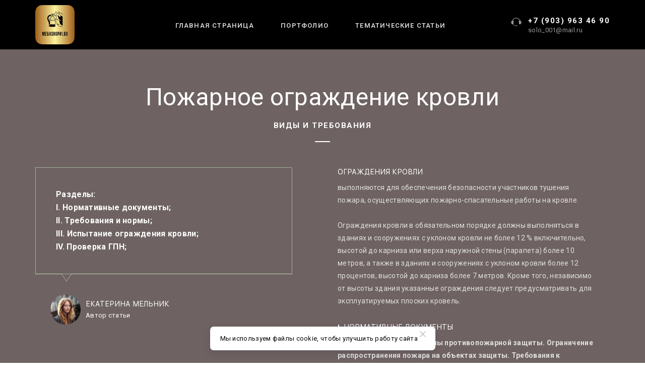

--- FILE ---
content_type: text/html; charset=utf-8
request_url: https://megashop01.ru/portfolio_copy/articles_copy/page3/
body_size: 19524
content:
<!DOCTYPE html> <html lang="ru">  <head> <meta http-equiv="Content-Type" content="text/html; charset=utf-8"><title>Пожарное ограждение кровли: виды и требования</title><meta name="flexbe-theme-id" value="2"><meta name="viewport" content="width=device-width"><link rel="canonical" href="https://megashop01.ru/portfolio_copy/articles_copy/page3/"><meta name="description" content="Изучите различные виды пожарных ограждений кровли и их требования на нашем сайте. MEGASHOP01.RU предоставляет подробные руководства и советы по выбору и установке пожарных ограждений для обеспечения безопасности вашего здания."><meta name="keywords" content="Пожарное ограждение кровли: виды и требования” могут быть следующими: “Пожарное ограждение кровли, Виды пожарных ограждений, Требования к пожарным ограждениям, MEGASHOP01.RU пожарные ограждения"><meta name="format-detection" content="telephone=no"><meta property="og:type" content="web_site"><meta property="og:url" content="https://megashop01.ru/portfolio_copy/articles_copy/page3/"><meta property="og:title" content="Пожарное ограждение кровли: виды и требования"><meta property="og:description" content="На этой странице мы подробно рассказываем о различных видах пожарных ограждений кровли и требованиях к ним. В MegaShop01 мы стремимся предоставить вам самую актуальную и полезную информацию, чтобы помочь вам выбрать и установить правильное пожарное ограждение для вашей кровли."><meta name="twitter:card" content="summary_large_image"><meta property="og:image" content="https://megashop01.ru/img/40722598.jpg"><meta property="og:image:width" content="0"><meta property="og:image:height" content="0"><meta name="yandex-verification" content="4aa8125d0c95c112" /><link rel="icon" href="/files/favicon_20230211154941.png" type="image/png"><link rel="preconnect" href="https://fonts.gstatic.com" crossorigin /><link rel="preconnect" href="https://fonts.googleapis.com" crossorigin><script> window.flexbe_cli = { s_id: 634446, group_id: 580971, p_id: 1652455, theme_id: 2,  vars: {}, locale: {} }; </script><script  id="_initPolyfills.js">"use strict";(()=>{for(let r of[Array,String,Reflect.getPrototypeOf(Int8Array)]){let t=function(e){if(e=Math.trunc(e)||0,e<0&&(e+=this.length),!(e<0||e>=this.length))return this[e]};o=t,r.prototype.at||Object.defineProperty(r.prototype,"at",{value:t,writable:!0,enumerable:!1,configurable:!0})}var o;typeof ResizeObserver>"u"&&a("_resizeObserver.js");function a(r){var t;let e=((t=document.head.querySelector('meta[name="flexbe-theme-id"]'))==null?void 0:t.getAttribute("value"))||"4",n=document.head||document.getElementsByTagName("head")[0],i=document.createElement("script");i.type="text/javascript",i.src=`/_s/build/theme/${e}/${r}`,n.appendChild(i)}})();
</script><script  id="_viewport.js">"use strict";(()=>{var E="device-width";var u=[0,389],d=[768,1199],c=window,r=document,i={},s=r.head.querySelector("[name=viewport]");function p(){var e;let t=c.screen,n=((e=t.orientation)==null?void 0:e.type)||t.mozOrientation||t.msOrientation||(Math.abs(c.orientation)===90?"landscape":"portrait");return/portrait/.test(n)?"portrait":"landscape"}function O(e){if(!i[e]){let t=Math.min(r.documentElement.clientWidth,r.documentElement.offsetWidth),n=f(e,t);i[e]={orientation:e,viewport:n}}return i[e]}function f(e,t){let n=e==="landscape",o=E;return n&&t>570||t>=d[0]&&t<=d[1]?(o=1200,/iphone|ipod/i.test(navigator.userAgent)&&t>736&&(o+=80)):t>=u[0]&&t<=u[1]&&(o=390),o}function a(e=!1){let t=p(),n=`width=${E}`;if(e&&!i[t]&&s.getAttribute("content")!==n)return s.setAttribute("content",n),setTimeout(()=>a(),100);let{viewport:o}=O(t);s.setAttribute("content",`width=${o}, viewport-fit=cover`)}a(!1);c.addEventListener("orientationchange",()=>a(!0));})();
</script><script  id="_scripts.js">"use strict";(()=>{var r=e=>{if(!e||!/lazy/.test(e.type))return;let t=document.createElement("script");Array.from(e.attributes).forEach(n=>t.setAttribute(n.name,n.value)),t.type="module",t.defer=!1,t.appendChild(document.createTextNode(e.innerHTML)),e.parentNode.replaceChild(t,e)};document.addEventListener("DOMContentLoaded",()=>{Array.from(document.scripts).forEach(e=>r(e)),flexbe_cli.events.on("run_code",e=>{r(document.scripts[e.id])})});})();
</script><link id="_animations_slideup.css" href="/_s/build/theme/2/_animations_slideup.css?345f739c" media="all" rel="stylesheet" type="text/css"><style id="_core.css">
*{box-sizing:border-box;font-smooth:always;-webkit-font-smoothing:antialiased;-moz-osx-font-smoothing:auto;-webkit-tap-highlight-color:var(--focusRing);-webkit-nbsp-mode:normal}*,:focus{outline:none}.is-android *{max-height:9999999px;-moz-text-size-adjust:none}body,html{width:100%;margin:0;padding:0;-webkit-locale:"en"}html{-webkit-text-size-adjust:100%;text-size-adjust:100%;font-size:var(--1rem,16px)!important;letter-spacing:var(--letterSpacing,normal)!important;touch-action:manipulation}body{position:relative;min-width:1200px;text-wrap:pretty;word-break:normal;overflow-wrap:break-word;background:var(--pageBackground,#fff)}.page-background{background-repeat:var(--pageBackgroundRepeat);background-position:var(--pageBackgroundPosition);background-size:var(--pageBackgroundSize)}:is(a,button,input[type=submit],[tabindex="0"]):focus-visible{box-shadow:0 0 0 4px var(--focusRing)}audio,canvas,embed,iframe,img,object,svg,video{display:block;vertical-align:middle;border-style:none}audio,canvas,embed,iframe,object{-webkit-user-select:none;-moz-user-select:none;user-select:none}embed,iframe,img,input[type=image],object,table,video{aspect-ratio:attr(width)/attr(height)}p{margin:0}h1,h2,h3,h4,h5,h6,ol,p,ul{margin:0;margin-block:0;margin-inline:0}h1{font-size:3rem}h2{font-size:2.25rem}h3{font-size:1.875rem}h4{font-size:1.5rem}h5{font-size:1.25rem}h6{font-size:1rem}.element-text :is(h1,h2,h3,h4,h5,h6){font-size:inherit}.element-text h1{font-size:1.25em}ol,ul{margin:0;padding-inline-start:2ch}:is(ul,ol,table,tr)>br{display:none}button,input,select,textarea{margin:0;font-size:100%;vertical-align:middle}button,input{overflow:visible;line-height:normal}button::-moz-focus-inner,input::-moz-focus-inner{padding:0;border:0}textarea{overflow:auto;vertical-align:top}img{height:auto;vertical-align:middle;border:0;-ms-interpolation-mode:bicubic}img,svg{max-width:100%}svg{display:inline-block;max-height:100%;fill:currentColor;fill-rule:evenodd;stroke:currentColor;stroke-width:0}hr{border:0;margin-top:.5em;margin-bottom:.5em;height:1px;background:currentColor}.page-background{position:absolute;width:100%;height:100%;z-index:-1;contain:strict}.page-background--fixed{position:fixed;left:var(--fixedOffset);width:var(--100vw);height:var(--100lvh)}.is-ios.is-safari .page-background--fixed{transform:translateZ(0)}[color-type=gradient]{display:inline-block;-webkit-background-clip:text;-webkit-text-fill-color:transparent}[color-type=gradient] s,[color-type=gradient] u{text-decoration-color:var(--currentColor)}[color-type=gradient] a{opacity:1!important}[color-type=color]:not(:has([background-type])){display:contents}[color-type=color] s,[color-type=color] u{text-decoration-color:initial}[background-type]{display:initial!important}body:not(.mode--editor){min-height:var(--100vh)}body:not(.mode--editor) .only-editor{display:none}body:not(.show-hidden).adaptive-desktop [data-hidden=desktop],body:not(.show-hidden).adaptive-mobile [data-hidden=mobile],body:not(.show-hidden) [data-hidden=all]{display:none!important}.invisible{opacity:0;visibility:hidden}.hidden-all,[data-hidden=true],[hidden],body.adaptive-desktop .hidden-desktop,body.adaptive-mobile .hidden-mobile,body:not(.adaptive-desktop) .visible-desktop,body:not(.adaptive-mobile) .visible-mobile{display:none!important}.adaptive-mobile .provide-panel-safe-area{padding-top:59px}.widget-list{display:contents}
@property --fixedOffset{syntax:"<length>";inherits:true;initial-value:0}:root{--letterSpacing:0;--1rem:16px;--xsmallGap:15px;--smallGap:25px;--normalGap:50px;--largeGap:70px;--containerWidth:1140px;--containerMaxWidth:100%;--headerElementsGap:7px;--headerMaxWidth:calc(100% - 14px);--headerWidth:calc(var(--containerWidth) + 14px);--100vw:100dvw;--100vh:100dvh;--100svh:100vh;--100lvh:100vh;--100cqi:100cqi;--100cqb:100cqb;--cover:var(--100svh);--heroHeight:var(--cover);--heroHeightMin:0vh;--heroHeightMax:1000vh;--linkOpacity:1;--linkColor:inherit;--linkDecoration:underline;--linkDecorationThickness:1px;--linkHoverColor:inherit;--linkHoverOpacity:0.75;--linkHoverDecoration:none;--transitionDuration:0.3s;--transitionTiming:ease;--safeAreaTop:env(safe-area-inset-top);--safeAreaRight:env(safe-area-inset-right);--safeAreaBottom:env(safe-area-inset-bottom);--safeAreaLeft:env(safe-area-inset-left);--imageRendering:auto;--scrollbarWidth:0px}@supports (height:1svh){:root{--100svh:100svh;--100lvh:100lvh}}:root{--lightColor:#fff;--lightColor_contrast:#000;--darkColor:#000;--darkColor_contrast:#fff;--lightText:#fff;--lightText_contrast:#060607;--darkText:#060607;--darkText_contrast:#fff;--currentColor:#060607;--currentContrast:#060607;--contrastColor:#fff;--focusRing:rgba(0,149,255,.35)}.full-width{--containerWidth:100%;--containerMaxWidth:100%}body.adaptive-mobile{--containerWidth:350px;--containerMaxWidth:calc(var(--100vw) - 20px * 2);--headerElementsGap:2px;--headerMaxWidth:calc(100% - 10px);--headerWidth:calc(var(--containerWidth) + 4px);--xsmallGap:10px;--smallGap:20px;--normalGap:30px;--largeGap:50px}body.adaptive-mobile .am-full-width{--containerWidth:100%;--containerMaxWidth:100%}[data-contrast]{color:var(--currentColor)}[data-contrast=dark]{--currentColor:var(--darkText);--currentContrast:var(--darkColor);--contrastColor:var(--darkText_contrast)}[data-contrast=light]{--currentColor:var(--lightText);--currentContrast:var(--lightColor);--contrastColor:var(--lightText_contrast)}
@font-face{font-family:Roboto-Ruble;font-style:normal;font-weight:300;src:url("/_s/files/fonts/roboto-ruble-300.woff2") format("woff2");font-display:swap}@font-face{font-family:Roboto-Ruble;font-style:normal;font-weight:400;src:url("/_s/files/fonts/roboto-ruble-400.woff2") format("woff2");font-display:swap}@font-face{font-family:Roboto-Ruble;font-style:normal;font-weight:500;src:url("/_s/files/fonts/roboto-ruble-500.woff2") format("woff2");font-display:swap}@font-face{font-family:Roboto-Ruble;font-style:normal;font-weight:700;src:url("/_s/files/fonts/roboto-ruble-700.woff2") format("woff2");font-display:swap}
:root{--fontSize:14px;--linkOpacity:0.8}a{color:inherit;text-decoration:none;hyphens:manual;pointer-events:all;outline:none}a:hover{text-decoration:underline}a:active,a:visited{outline:none;color:inherit}.element-text a,.style-link,p a{color:var(--linkColor);-webkit-text-decoration:var(--linkDecoration);text-decoration:var(--linkDecoration);-webkit-text-decoration-skip:ink;text-decoration-skip-ink:auto;text-decoration-thickness:var(--linkDecorationThickness);opacity:var(--linkOpacity);transition:all .3s cubic-bezier(.21,.67,.58,1);cursor:pointer}.element-text a:active,.element-text a:visited,.style-link:active,.style-link:visited,p a:active,p a:visited{color:var(--linkColor)}.is-pointer .element-text a:hover,.is-pointer .style-link:hover,.is-pointer p a:hover{color:var(--linkHoverColor);-webkit-text-decoration:var(--linkHoverDecoration);text-decoration:var(--linkHoverDecoration);opacity:var(--linkHoverOpacity)}p img{height:auto!important}

.modal-list{display:none;width:100%;height:100%;position:fixed;backface-visibility:hidden;clip:rect(auto,auto,auto,auto);top:0;bottom:0;left:0;right:0;z-index:3000;opacity:0;transition:opacity .3s}.modal-list.rise{z-index:2500}.modal-list .m_modal.show,.modal-list.show{display:block}.modal-list.overlay{opacity:1;will-change:opacity}.modal-list.overlay .m_modal.show .modal-data>.scroller{transform:translateY(0)}.m_modal{position:absolute;z-index:0;top:0;left:0;right:0;bottom:0;width:100%;height:100%;display:none;backface-visibility:hidden;visibility:hidden;opacity:0}.m_modal.show{display:block;opacity:1;z-index:1;visibility:visible}.m_modal.show .modal-data>.scroller{transform:translateY(-20px);will-change:transform;transition:transform .35s cubic-bezier(.15,.6,.3,.8)}.m_modal .close-times{position:fixed;top:30px;right:30px;font-size:18px;width:1em;height:1em;z-index:99;background-repeat:no-repeat;background-position:50%;cursor:pointer;color:currentColor;opacity:1;transition:opacity .15s,transform 0s;transform:translateZ(0);pointer-events:all;will-change:transform,opacity}.m_modal .close-times:hover{opacity:.5}.m_modal .close-times:after,.m_modal .close-times:before{display:block;content:"";width:2px;height:1.3em;background:currentColor;position:absolute;left:0;right:0;top:-2px;margin:0 auto}.m_modal .close-times:before{transform:rotate(45deg)}.m_modal .close-times:after{transform:rotate(-45deg)}.m_modal .modal-data{position:relative;z-index:1;height:100%;display:flex;justify-content:center;align-items:center}.m_modal .scroller{pointer-events:all;overflow-x:hidden;overflow-y:auto;-webkit-overflow-scrolling:touch}.m_modal .scroller::-webkit-scrollbar{width:6px;height:6px}.m_modal .scroller::-webkit-scrollbar-thumb{background-color:rgba(6,6,7,.5);border:1px solid hsla(0,0%,100%,.4);border-radius:5px}.m_modal .scroller::-webkit-scrollbar-button:end:increment,.m_modal .scroller::-webkit-scrollbar-button:start:decrement{width:5px;height:5px;display:block;background-color:transparent}
.container-list{overflow:hidden;z-index:1}.b_block{position:relative}.b_block~.b_block{margin-top:-1px;min-height:1px}.b_block.hidden{display:none}.b_block.b_head{z-index:1500}.container{position:relative;width:var(--containerWidth);margin:0 auto}.container.cover{min-height:600px;min-height:var(--heroHeight,100vh);height:auto}.container.full-width{width:100%}.container-fluid{position:relative}
html{--1rem:14px;font-size:var(--1rem)}body{-webkit-locale:"en"}.text-style-content{--fontSize:14px;--fontWeight:400;--lineHeight:1.857;--letterSpacing:0.3px}.text-style-title{--fontSize:48px;--fontSize_mobile:30px;--fontWeight:400;--lineHeight:1.1}.text-style-title-main{--fontSize:62px;--fontSize_mobile:34px;--fontWeight:400;--lineHeight:1.1}.text-style-subtitle{--fontSize:15px;--fontWeight:400;--letterSpacing:1.5px;--lineHeight:1.4;--textTransform:uppercase;text-transform:uppercase}.text-style-quote{--fontSize:28px;--fontWeight:400;--lineHeight:1.22;--letterSpacing:0}.text-style-caption{--fontWeight:700;--fontSize:13px;--lineHeight:1.333;--letterSpacing:1.2px;text-transform:uppercase}.font-family-strong{--fontWeight:700;--fontSize:16px;--lineHeight:1.3;--letterSpacing:0.3px}.text-style-tiny{--fontSize:13px;--fontWeight:400;--lineHeight:1.231;--letterSpacing:0.3px}.text-style-title{display:block;text-align:center;margin:0 auto 20px;width:100%;max-width:940px;min-width:100px;word-break:break-word}body.adaptive-mobile .text-style-title{max-width:320px;margin-bottom:15px}.text-style-title-main{max-width:960px;margin-bottom:30px}.text-style-subtitle{text-align:center;display:block;margin:0 auto 30px;width:100%;max-width:820px;min-width:80px;word-break:break-word}.text-style-subtitle.line{margin-bottom:50px}.text-style-subtitle.line:after{content:"";display:block;margin:0 auto;width:30px;height:2px;background:#fff;background:currentColor;position:relative;top:20px}body.adaptive-mobile .text-style-subtitle{max-width:280px}.text-style-quote{word-break:break-word}.text-block--limit-size{margin:0 auto;max-width:980px}.center{text-align:center}a{word-break:break-word}font{font:inherit;margin:0;padding:0;line-height:inherit}[class*=font-family-]{font-family:var(--fontFamily)}.apply-text-style,[class*=text-style-]{font-family:var(--fontFamily);font-size:var(--fontSize);font-weight:var(--fontWeight);line-height:var(--lineHeight);letter-spacing:var(--letterSpacing);font-style:var(--fontStyle)}.adaptive-mobile .apply-text-style,.adaptive-mobile [class*=text-style-]{font-size:var(--fontSize_mobile,var(--fontSize));font-weight:var(--fontWeight_mobile,var(--fontWeight));line-height:var(--lineHeight_mobile,var(--lineHeight));letter-spacing:var(--letterSpacing_mobile,var(--letterSpacing))}
.img-popup{cursor:pointer;transition:transform .35s ease-out,filter .25s;will-change:transform}.img-popup:hover{transform:scale(1.02)}.component-scroll-down{max-width:128px;max-height:128px;margin:0 auto;z-index:1;position:relative;cursor:pointer;opacity:1;transition:opacity .25s linear}.component-scroll-down:hover{opacity:.75}.component-scroll-down svg{fill:#fff;fill:currentColor;width:100%;height:100%}.show-more{color:#3d52b0;text-align:center;cursor:pointer;height:40px;border:1px solid;border-radius:20px;padding:11px 24px;font-size:13px;line-height:1.385;transition:all .25s linear}.show-more,.show-more .hide{display:inline-block}.hidden+.show-more .hide,.show-more .show{display:none}.hidden+.show-more .show{display:inline-block}a.times,a>.times{position:relative;display:block;color:inherit;width:1em;height:1em;cursor:pointer;opacity:1;will-change:opacity;transition:opacity .15s;pointer-events:all}a.times:after,a.times:before,a>.times:after,a>.times:before{display:block;content:"";width:2px;height:1.3em;background:currentColor;position:absolute;left:0;right:0;top:-2px;margin:0 auto}a.times:before,a>.times:before{transform:rotate(45deg)}a.times:after,a>.times:after{transform:rotate(-45deg)}a.times:hover,a>.times:hover{opacity:.5}.flexbe-copyright{font-size:13px;line-height:1.333;opacity:.5}.flexbe-copyright a{color:inherit}
body.adaptive-mobile{min-width:300px}body.adaptive-mobile .modal-list{width:var(--100vw);left:var(--fixedOffset);right:var(--fixedOffset)}body.adaptive-mobile .m_modal a.close{top:0;right:var(--fixedOffset);margin:15px;width:40px;height:40px;color:#888}body.adaptive-mobile .m_modal a.close:after,body.adaptive-mobile .m_modal a.close:before{top:8px}.menu-burger{pointer-events:all;position:relative;z-index:1;text-align:right;-webkit-user-select:none;-moz-user-select:none;user-select:none;line-height:0;padding:5px}.menu-burger span{position:relative;display:inline-block;width:60px;height:60px;border-radius:50%;-webkit-tap-highlight-color:transparent}.menu-burger i{display:block;width:17px;height:2px;background-color:currentColor;top:50%;left:12px;top:calc(50% - 1px);left:calc(50% - 8px);position:absolute;opacity:1;transform-origin:right;transition:background-color .3s ease,opacity .3s ease,transform .3s ease;will-change:background-color,opacity,transform,left}.menu-burger i:first-child{margin-top:-6px}.menu-burger i:last-child{margin-top:6px}.menu-burger svg{max-width:100%;max-height:100%}.mobile-menu{position:relative;z-index:1500;display:none}body.adaptive-mobile .mobile-menu{display:block}.mobile-menu.show{display:block;z-index:3000}.mobile-menu.show .menu-burger i{left:8px;left:calc(50% - 10px)}.mobile-menu.show .menu-burger i:first-child{transform:rotate(-45deg)}.mobile-menu.show .menu-burger i:nth-child(2){opacity:0}.mobile-menu.show .menu-burger i:last-child{transform:rotate(45deg)}.mobile-menu.show .menu-wrapper{pointer-events:all}.mobile-menu.show .overlay{opacity:1}.mobile-menu.show .menu-content{transform:translateX(0)}.mobile-menu .menu-burger{position:fixed;backface-visibility:hidden;top:10vh;right:var(--fixedOffset);margin-right:15px;padding:5px;transform:translateX(100%);display:none;opacity:0}.mobile-menu .menu-burger.animate{will-change:transform}.mobile-menu .menu-burger.animate.floating{transition:transform .1s cubic-bezier(.4,0,1,1),opacity .18s}.mobile-menu .menu-burger.animate.floating.show{transition:transform .35s,opacity .18s}body.adaptive-mobile .mobile-menu .menu-burger{top:10px}body.adaptive-mobile .mobile-menu .menu-burger.floating{display:block;opacity:1;transform:translateY(-30px)}body.adaptive-mobile .mobile-menu .menu-burger.floating.show{cursor:pointer;transform:translateY(0)}.mobile-menu .menu-burger span{background:#000;color:#fff}.mobile-menu .menu-wrapper{vertical-align:middle;position:fixed;backface-visibility:hidden;z-index:1;top:0;right:0;left:0;bottom:0;overflow-y:auto;pointer-events:none}.mobile-menu .overlay{position:absolute;z-index:0;width:100%;height:100%;cursor:pointer;-webkit-tap-highlight-color:rgba(0,0,0,0);opacity:0;transition:opacity .2s}.mobile-menu .menu-content{background:#000;color:#fff;position:relative;z-index:2;overflow-y:auto;padding:calc(var(--100vh) * .04) calc(var(--100vw) * .06);width:75%;width:calc(100% - 85px);min-width:265px;max-width:400px;height:100%;transform:translateX(-100%);transition:transform .25s ease}.mobile-menu .scroll-wrap{display:flex;flex-flow:column nowrap;justify-content:space-between;min-height:100%}.mobile-menu .logo-holder{max-width:100%;margin-bottom:20px;margin-right:auto}.mobile-menu .logo-holder .component-logo{background-position:0}.mobile-menu .menu-holder{flex-grow:1}.mobile-menu .menu-holder ul li{display:block;font-size:1em;font-weight:700;letter-spacing:1.2px;text-transform:uppercase}.mobile-menu .menu-holder ul li a{padding:10px 0}.mobile-menu .button-holder,.mobile-menu .socials-holder{margin-top:20px}.mobile-menu .socials-holder .component-socials a{background:none!important;color:inherit!important;border:none}.mobile-menu .socials-holder .component-socials a:after{opacity:1!important;border-width:1px}.mobile-menu .text-holder .item{margin-top:20px}.mobile-menu .text-holder .item .title{font-size:1em;font-weight:700;letter-spacing:1.2px;margin-bottom:5px}.mobile-menu .text-holder .item .desc{font-size:1em;line-height:1.571;opacity:.65;letter-spacing:.3px}body.adaptive-mobile .company_name{font-size:2rem!important}body.adaptive-mobile .b_block--header.b_block--floating [data-floating=true].floating{position:static}body.adaptive-mobile .b_block--header.b_block--floating .fixer{display:none!important}
.scrollable{pointer-events:all;overflow-x:hidden;overflow-y:auto;-webkit-overflow-scrolling:touch}.scrollable::-webkit-scrollbar{width:6px;height:6px}.scrollable::-webkit-scrollbar-thumb{background-color:rgba(6,6,7,.5);border:1px solid hsla(0,0%,100%,.4);border-radius:5px}.scrollable::-webkit-scrollbar-button:end:increment,.scrollable::-webkit-scrollbar-button:start:decrement{width:5px;height:5px;display:block;background-color:transparent}.will-change{will-change:transform;transform:translateZ(0)}.noanimate,.noanimate *{transition:none!important}.unselectable{-webkit-user-select:none;-moz-user-select:none;user-select:none}.overflow{overflow:hidden}.disable-pointer-events,.disable-pointer-events *{pointer-events:none!important}.clear{min-height:5px}.clear:after{content:"."!important;display:block!important;height:0!important;clear:both!important;font-size:1px!important;line-height:1px!important;visibility:hidden!important}.fr-dib{display:block;margin:0 auto}.fr-dib.fr-fil{margin-left:0}.fr-dib.fr-fir{margin-right:0}.fr-dii{display:inline-block;margin:.5em}.fr-dii.fr-fil{float:left;margin-left:0}.fr-dii.fr-fir{float:right;margin-right:0}
table{position:relative;float:none;empty-cells:show;border-collapse:collapse;border-spacing:0;border:0}.text-block table:after{position:absolute;content:"";left:0;top:0;width:100%;height:100%;z-index:0;border:1px solid currentColor;opacity:.2;pointer-events:none}table th{font-weight:700}table td,table th{position:relative;background-color:transparent;border-width:0;font-size:inherit;margin:0;overflow:visible;padding:.5em 1em}table td:after,table th:after{position:absolute;content:"";left:0;top:0;width:100%;height:calc(100% - 1px);z-index:0;border:1px solid currentColor;border-right:0;border-top:0;opacity:.2;pointer-events:none}table td:first-child:after,table th:first-child:after{border-left:0;width:calc(100% - 1px);left:1px}table tr:last-child>td:after{border-bottom:0}.fake-table{display:table;table-layout:fixed;width:100%}.fake-table *{border-color:inherit}.fake-thead{display:table-header-group}.fake-tbody{display:table-row-group}.fake-tfoot{display:table-footer-group}.fake-th,.fake-tr{display:table-row}.fake-td{display:table-cell;vertical-align:middle}.fake-tbody:first-child .fake-tr:first-child .fake-td,.fake-tfoot:first-child .fake-tr:first-child .fake-td,.fake-thead:first-child .fake-tr:first-child .fake-td{border-top:0}.fake-td{border-left-width:1px;border-left-style:solid;border-top-width:1px;border-top-style:solid}.fake-td:first-of-type{border-left:none}
</style><link id="_components.css" href="/_s/build/theme/2/_components.css?345f739c" media="all" rel="stylesheet" type="text/css"><link id="entities.css" href="/api/theme/2/78:aa:alKLdrv/e7e6.css" media="all" rel="stylesheet" type="text/css"><link id="page_host_1652455" href="/_app/lp/1652455_736751.css" media="all" rel="stylesheet" type="text/css"><link id="page_nested_1652263" href="/_app/lp/1652263_736537.css" media="all" rel="stylesheet" type="text/css"><meta name="theme-color" content="#FFF"/><style> body { --pageBackground: #FFF; }  </style><script  src="/_s/lib/jquery/noconflict-3.6.4+debounce.min.js" type="text/javascript"></script><!-- Yandex.Metrika counter --><script type="text/javascript" >
   (function(m,e,t,r,i,k,a){m[i]=m[i]||function(){(m[i].a=m[i].a||[]).push(arguments)};
   m[i].l=1*new Date();
   for (var j = 0; j < document.scripts.length; j++) {if (document.scripts[j].src === r) { return; }}
   k=e.createElement(t),a=e.getElementsByTagName(t)[0],k.async=1,k.src=r,a.parentNode.insertBefore(k,a)})
   (window, document, "script", "https://mc.yandex.ru/metrika/tag.js", "ym");

   ym(93593927, "init", {
        clickmap:true,
        trackLinks:true,
        accurateTrackBounce:true,
        webvisor:true
   });
</script><noscript><div><img src="https://mc.yandex.ru/watch/93593927" style="position:absolute; left:-9999px;" alt="" /></div></noscript><!-- /Yandex.Metrika counter --><script></script><style></style>  </head> <body class="is-view adaptive-desktop animation--slide_up noanimate" data-contrast="dark">        <main class="container-list "> <section class="b_block block-449822134  b_block--global" data-is="block" data-id="449822134" data-b-id="GLOBAL" data-page-id="1652455"    data-ref-page="1652263"       tabindex="-1" > <section class="b_block block-448698171  wait-animation b_block--header b_block--overflow b_block--floating" data-is="block" data-id="448698171" data-b-id="6" data-page-id="1652263"         data-contrast="dark"  tabindex="-1" > <div class="container-fluid"> <div class="container" data-floating="true"> <div class="header"> <div class="menu-burger"> <span> <i></i> <i></i> <i></i> </span> </div> <div class="logo-holder"> <div class="component-logo logo " data-component="logo"  style="background-image: url('/img/34295870_280.png'); height: 78.39999999999999px; width: 140px;"  > </div> </div> <div class="menu-holder"> <nav class="component-menu menu" data-color="" data-style="opacity" data-component="menu" > <ul class="component-menu-list"> <li class="menu-item"> <a href="/" >ГЛАВНАЯ СТРАНИЦА</a> </li> <li class="menu-item"> <a href="/portfolio/" >ПОРТФОЛИО</a> </li> <li class="menu-item"> <a href="/portfolio_copy/articles/" >ТЕМАТИЧЕСКИЕ СТАТЬИ</a> </li> <li class="holder"></li> </ul> </nav> </div> <div class="info-holder list_item"> <div class="item" data-item-id="1"> <div class="component-icon component-ico size-" style="" data-component="ico"> <div class="ico ico-svg "> <svg viewBox="0 0 50 50"> <use xmlns:xlink="http://www.w3.org/1999/xlink" href="/_s/images/svg/solid/303.svg#icon"/> </svg> </div> </div> <div class="text-holder"> <div class="title component-text text-block">+7 (903) 963 46 90</div> <div class="desc component-text text-block">solo_001@mail.ru</div> </div> </div> </div> <div class="bg"></div> </div> </div> <div class="fixer"></div> <div class="mobile-menu-content" data-role="mobile-menu" style="display:none;"> <div class="logo-holder" data-role="logo"> <div class="component-logo logo " data-component="logo"  style="background-image: url('/img/34295870_280.png'); height: 78.39999999999999px; width: 140px;"  > </div> </div> <div class="menu-holder" data-role="menu"> <nav class="component-menu menu" data-color="" data-style="opacity" data-component="menu" > <ul class="component-menu-list"> <li class="menu-item"> <a href="/" >ГЛАВНАЯ СТРАНИЦА</a> </li> <li class="menu-item"> <a href="/portfolio/" >ПОРТФОЛИО</a> </li> <li class="menu-item"> <a href="/portfolio_copy/articles/" >ТЕМАТИЧЕСКИЕ СТАТЬИ</a> </li> <li class="holder"></li> </ul> </nav> </div> <div class="text-holder" data-role="text"> <div class="item"> <div class="title component-text text-block">+7 (903) 963 46 90</div> <div class="desc component-text text-block">solo_001@mail.ru</div> </div> </div> </div> </div> </section> </section> <section class="b_block block-377439661  wait-animation" data-is="block" data-id="377439661" data-b-id="52" data-page-id="1652455"         data-contrast="light"  tabindex="-1" > <div class="container-fluid"> <div class="component-bg " aria-hidden="true" data-component="background" data-type="color"  data-has-placeholder="true"   data-lazy="true"       > <div class="layer overlay"   ></div> </div> <div class="indent"> <div class="container"> <h1 class="title component-text text-block font-family-title text-style-title">Пожарное ограждение кровли</h1> <h2 class="title component-text text-block font-family-subtitle text-style-subtitle line"><span style="font-weight: 700;">Виды и требования<br></span></h2> <div class="content-wrapper"> <div class="quotes-list "> <div class="item" data-item-id="1"> <div class="comment-holder"> <div class="comment"> <span> <span style="font-weight: 700;">Разделы:<br><span style="font-weight: 700;">I.</span> Нормативные документы;<br><span style="font-weight: 700;">II.&nbsp;</span>Требования и нормы;<br><span style="font-weight: 700;">III.&nbsp;</span>Испытание ограждения кровли<span style="font-weight: 700;">;</span></span><br><span style="font-weight: 700;"><span style="font-weight: 700;">IV. Проверка ГПН<span style="font-weight: 700;">;</span></span></span> </span> </div> <div class="fake-border"> <svg width="22" height="16" viewBox="0 0 22 16" xmlns="http://www.w3.org/2000/svg" id="icon"><path d="M1.165.305l9.816 14.797L20.87.305" stroke-width="1" stroke="currentColor" fill="none" /></svg> </div> </div> <div class="info"> <div class="avatar-holder"> <div class="component-media " data-type="image"> <div class="component-image avatar loading" data-component="image"   data-img-scale="cover" data-img-type="background" data-img-id="1000001836" data-img-name="img.jpg" data-img-ext="jpg" data-img-proportion="0"  data-img-lazy   data-img-autoload     style="background-position:50% 50%;"  > </div> </div> </div> <div class="info-holder"> <div class="name-holder component-text text-block font-family-caption text-style-caption"> ЕКАТЕРИНА МЕЛЬНИК </div> <div class="desc-holder component-text text-block font-family-tiny text-style-tiny"> Автор статьи </div> </div> </div> </div> </div> <div class="texts-list"> <div class="item" data-item-id="1"> <div class="title-holder component-text text-block font-family-caption text-style-caption"> Ограждения кровли </div> <div class="text-holder component-text text-block font-family-content text-style-content"> выполняются для обеспечения безопасности участников тушения пожара, осуществляющих пожарно-спасательные работы на кровле.<br><br>Ограждения кровли в обязательном порядке должны выполняться в зданиях и сооружениях с уклоном кровли не более 12 % включительно, высотой до карниза или верха наружной стены (парапета) более 10 метров, а также в зданиях и сооружениях с уклоном кровли более 12 процентов, высотой до карниза более 7 метров. Кроме того, независимо от высоты здания указанные ограждения следует предусматривать для эксплуатируемых плоских кровель. </div> </div> <div class="item" data-item-id="2"> <div class="title-holder component-text text-block font-family-caption text-style-caption"> <span style="font-weight: 700;">I.</span> Нормативные документы </div> <div class="text-holder component-text text-block font-family-content text-style-content"> <span style="font-weight: 700;">1. СП 4.13130.2013&nbsp;«Системы противопожарной защиты. Ограничение распространения пожара на объектах защиты. Требования к объемно-планировочным и конструктивным решениям»</span> (с изменением № 3 – с 01.12.2022 г.), определяющий характеристики зданий и сооружений, кровли которых должны быть оборудованы ограждениями.<br><span style="font-weight: 700;">2. ГОСТ Р 53254-2009 «Техника пожарная. Лестницы пожарные наружные стационарные. Ограждения кровли. Общие технические требования.&nbsp;</span>Методы испытаний», устанавливающий основные параметры и размеры, общие технические требования, методы испытаний, правила и порядок оценки качества ограждений кровли.<br><span style="font-weight: 700;">3. ГОСТ 25772-2021 «Ограждения металлические лестниц, балконов, крыш, лестничных маршей и площадок. Общие технические условия»</span>, устанавливающий параметры стальных и алюминиевых ограждений крыш для жилых и общественных зданий, в том числе общеобразовательных и дошкольных организаций.<br><span style="font-weight: 700;">4. Постановление Правительства РФ 1479 от 16.09.2020&nbsp;</span>«Об утверждении Правил противопожарного режима в РФ» (ППР-2020). </div> </div> <div class="item" data-item-id="3"> <div class="title-holder component-text text-block font-family-caption text-style-caption"> <span style="font-weight: 700;">II.&nbsp;</span>Требования и нормы </div> <div class="text-holder component-text text-block font-family-content text-style-content"> Каркасы ограждений следует изготовлять:<br><span style="font-weight: 700;">1. для стальных ограждений – с применением сварных соединений;<br>2. для алюминиевых ограждений – с применением сварных соединений 3.&nbsp; сборными конструкциями (с применением болтовых соединений).</span><br>Выбор типа соединений следует устанавливать в конструкторской документации изготовителя. </div> </div> <div class="item" data-item-id="4"> <div class="title-holder component-text text-block font-family-caption text-style-caption"> Сварные соединения </div> <div class="text-holder component-text text-block font-family-content text-style-content"> Сварные соединения стальных ограждений должны соответствовать требованиям<span style="font-weight: 700;"> ГОСТ 23118, алюминиевых ограждений – требованиям ГОСТ 14806</span> либо иных нормативных документов, устанавливающих требования к сварным соединениям.<br>Сварку следует выполнять в соответствии с<span style="font-weight: 700;"> ГОСТ 23118-2019 «Конструкции стальные строительные. Общие технические условия». </span>Временное сопротивление разрыву металла сварного шва должно быть не ниже требований, предъявляемых к основному металлу. </div> </div> <div class="item" data-item-id="5"> <div class="title-holder component-text text-block font-family-caption text-style-caption"> Болтовые соединения </div> <div class="text-holder component-text text-block font-family-content text-style-content"> Для болтовых соединений алюминиевых ограждений следует применять стальные болты нормальной точности по<span style="font-weight: 700;"> ГОСТ 7798 и ГОСТ 1759.0,</span> гайки по <span style="font-weight: 700;">ГОСТ 5915 и ГОСТ 1759.5,</span> шайбы по <span style="font-weight: 700;">ГОСТ 11371 и ГОСТ 18123</span> с защитным металлическим покрытием по <span style="font-weight: 700;">ГОСТ 9.301</span> во избежание контактной коррозии.<br>В случае применения болтов из нержавеющей стали дополнительные мероприятия по защите алюминиевых ограждений от контактной коррозии не требуются.<br>Конструкции ограждений кровли должны быть грунтованы и окрашены в соответствии с требованиями <span style="font-weight: 700;">ГОСТ 9.032 и СП 28.13330.2017.</span> Класс покрытия не ниже пятого. </div> </div> <div class="item" data-item-id="6"> <div class="title-holder component-text text-block font-family-caption text-style-caption"> Размеры элементов ограждений кровли </div> <div class="text-holder component-text text-block font-family-content text-style-content"> Высота ограждения кровли должна составлять не менее 0,6 м, при этом в зданиях с внутренними водостоками в качестве ограждения на кровле допускается использовать парапет. При высоте парапета менее 0,6 м его необходимо дополнять решетчатым ограждением до высоты 0,6 м от поверхности кровли.<br>Требования к параметрам (размерам) конструкций ограждений кровли изложены в <span style="font-weight: 700;">ГОСТ Р 53254-2009&nbsp;</span>(приложение Г), где приведены размеры ограждений как для кровли с парапетом, так и без него.<br><span style="font-weight: 700;">1. Расстояние между горизонтальными ограждающими элементами – не более 300 мм.<br>2. Расстояние между вертикальными ограждающими элементами – не более 1200 мм (по ГОСТ 25772-2021).</span> </div> </div> <div class="item" data-item-id="7"> <div class="title-holder component-text text-block font-family-caption text-style-caption"> <span style="font-weight: 700;">III.&nbsp;</span>Испытание ограждения кровли </div> <div class="text-holder component-text text-block font-family-content text-style-content"> В соответствии с подпунктом «б» пункта 17 Правил противопожарного режима в РФ руководители организаций должны организовывать эксплуатационные испытания ограждений на крышах (кровлях) с периодичностью не реже 1 раза в 5 лет.<br><br>Кроме того, в соответствии <span style="font-weight: 700;">с п. 6.1.4 ГОСТ Р 53254-2009</span> не менее одного раза в год необходимо проводить обследование целостности конструкции ограждений с составлением акта по результатам проверки. В случае обнаружения нарушений целостности конструкции производится их восстановление (ремонт) с последующим проведением испытаний на прочность.<br><br>Методика испытаний ограждений кровли изложена в <span style="font-weight: 700;">ГОСТ Р 53254-2009&nbsp;</span>(раздел 6).<br><br>Испытания проводятся в дневное время суток в условиях визуальной видимости испытателями друг друга с соблюдением соответствующих выполняемым работам правил техники безопасности. Место проведения испытаний должно быть огорожено и обозначено предупреждающими знаками.<br><br>Прочность ограждения кровли зданий проверяется путем прикладывания горизонтальной нагрузки 0,54 кН (54 кгс) в точках, расположенных на расстоянии не более 10 м друг от друга по всему периметру здания.<br>«Точка прикладывания горизонтальной нагрузки» (шаг – не более 10 м).<br><br>Нагрузка удерживается в течение 2 мин. После снятия нагрузки не должно быть остаточной деформации и нарушения целостности конструкции.<br><br>Испытательная нагрузка должна создаваться любым способом, исключающим нахождение человека непосредственно под испытываемой конструкцией (например, лебедка с редуктором и электроприводом, насос с гидроцилиндром и т.п.).<br><br>Если в результате испытаний при визуальном осмотре обнаружены трещины или разрыв сварных соединений (швов) и остаточные деформации, то испытываемая конструкция считается не выдержавшей испытания.<br><br>Основные размеры конструкций проверяют визуально с применением измерительного инструмента (рулетка металлическая по <span style="font-weight: 700;">ГОСТ 7502,&nbsp;</span>линейка металлическая <span style="font-weight: 700;">по ГОСТ 427,&nbsp;</span>штангенциркуль по <span style="font-weight: 700;">ГОСТ 166).&nbsp;</span>Допускается применение современных средств измерений типа лазерного дальномера и т.п.<br>Размещение и монтаж конструкций проверяют визуально в соответствии с рабочими чертежами.<br><br>Контроль качества швов сварных соединений производится визуально в соответствии с ГОСТ 5264. Качество защитных покрытий от коррозии проверяется визуально в соответствии с <span style="font-weight: 700;">ГОСТ 9.032 и ГОСТ 9.302.</span><br><br>По результатам испытаний составляется протокол испытаний (приложение Е<span style="font-weight: 700;">&nbsp;ГОСТ Р 53254-2009).</span><br><br>На ограждениях кровли, подвергнутых испытаниям, должны быть закреплены таблички (бирки) с указанием информации о результатах испытаний. Форма табличек (бирок) и способ нанесения информации, учитывая воздействие климатических факторов, определяются организацией, проводящей испытания.<br><br>Также отметим, что проведение испытаний ограждений кровли не требует наличие лицензии МЧС России, при этом при проведении испытаний необходимо использовать аттестованное испытательное оборудование и измерительный инструмент с результатами его поверок. </div> </div> <div class="item" data-item-id="8"> <div class="title-holder component-text text-block font-family-caption text-style-caption"> <span style="font-weight: 700;">IV. Проверка ГПН</span> </div> <div class="text-holder component-text text-block font-family-content text-style-content"> В проверочные листы, утверждённые приказом МЧС России от 9 февраля 2022 года № 78 «Об утверждении форм проверочных листов (списков контрольных вопросов, ответы на которые свидетельствуют о соблюдении или несоблюдении контролируемым лицом обязательных требований), применяемых должностными лицами органов государственного пожарного надзора МЧС России при осуществлении федерального государственного пожарного надзора», включены следующие контрольные вопросы по содержанию и эксплуатации ограждений кровли:<br><br> обеспечено ли содержание наружных пожарных лестниц и ограждений на крыше (покрытии) здания в исправном состоянии? (приложение № 1 п. 40);<br> обеспечена ли очистка от снега и наледи в зимнее время наружных пожарных лестниц и ограждений на крыше (покрытии) здания? (приложение № 1 п. 41);<br> проведены ли не реже 1 раза в 5 лет эксплуатационные испытания пожарных лестниц и ограждений на крышах с составлением соответствующего протокола испытаний? (приложение № 1 п. 42).<br><br>Таким образом, инспектором ГПН будет проведена проверка состояния ограждений кровли (целостность конструкций, очистка от снега в зимнее время), а также наличие документов, подтверждающих проведение эксплуатационных испытаний данных ограждений. </div> </div> </div> </div> </div> </div> </div> </section> <section class="b_block block-243318385  wait-animation" data-is="block" data-id="243318385" data-b-id="30" data-page-id="1652455"         data-contrast="dark"  tabindex="-1" > <div class="container-fluid"> <div class="component-bg " aria-hidden="true" data-component="background" data-type="color"  data-has-placeholder="true"   data-lazy="true"       > <div class="layer overlay"   ></div> </div> <div class="indent"> <div class="container"> <div class="content-holder bordered"> <div class="content"> <h2 class="title component-text text-block font-family-title text-style-title">КОМПАНИЯ MEGASHOP01.RU</h2> <h3 class="title component-text text-block font-family-subtitle text-style-subtitle line"><strong>EST. 1992</strong></h3> <div class="text component-text text-block font-family-content text-style-content"> <ul style="text-align: justify;"><li>Производим ремонт и испытание наружных пожарных лестниц;</li><li>Испытание кровельных ограждений;</li><li>Испытание перильного ограждения лестничных маршей в Москве, МО, Центральном Федеральном Округе;</li><li>Реставрация старых пожарных лестниц (восстановление крепления балок к фасаду зданий, окраска, сварка, достройка недостающий элементов лестницы);</li><li>Изготовление и монтаж новых наружных пожарных лестниц;</li><li>Проведем испытание нагрузкой по ГОСТ Р 53254–2009;</li></ul>Данные работы проводятся раз в пять лет. Испытания должны проводить организации, имеющие соответствующий аттестат на испытательное оборудование, аттестованные специалисты, на высотные работы альпинисты – сварщики.<br><br> </div> </div> <div class="side"> <div class="item" data-item-id="1"> <div class="title component-text text-block font-family-caption text-style-caption"> КОНТАКТЫ </div> <div class="desc component-text text-block font-family-content text-style-content"> +7 (903) 963 46 90<br>solo_001@mail.ru </div> </div> <div class="item" data-item-id="2"> <div class="title component-text text-block font-family-caption text-style-caption"> АДРЕС </div> <div class="desc component-text text-block font-family-content text-style-content"> 108851, г. Москва, г.о.Щербинка, ул.40 лет Октября, д.3/2 </div> </div> <div class="item" data-item-id="3"> <div class="title component-text text-block font-family-caption text-style-caption"> ОТКРЫТЫ </div> <div class="desc component-text text-block font-family-content text-style-content"> ПН - ПТ 08:00 - 20:00<br>СБ - ВС 12:00 - 19:00 </div> </div> </div> </div> </div> </div> </div> </section> <section class="b_block block-624355780  wait-animation" data-is="block" data-id="624355780" data-b-id="34" data-page-id="1652455"         data-contrast="light"  tabindex="-1" > <div class="container-fluid"> <div class="component-bg " aria-hidden="true" data-component="background" data-type="color"  data-has-placeholder="true"   data-lazy="true"       > <div class="layer overlay"   data-alpha="1"  ></div> </div> <div class="container indent"> </div> <div class="component-map loading" data-prevent-action data-component="map" data-format="overlay" data-type="yandex" data-center="55.50967531171205,37.56711399999999" data-zoom="14" data-data="&#x7B;&quot;type&quot;&#x3A;&quot;yandex&quot;,&quot;center&quot;&#x3A;&#x5B;55.50967531171205,37.56711399999999&#x5D;,&quot;zoom&quot;&#x3A;14,&quot;places&quot;&#x3A;&#x5B;&#x7B;&quot;address&quot;&#x3A;&quot;&#x0433;.&#x20;&#x041C;&#x043E;&#x0441;&#x043A;&#x0432;&#x0430;,&#x20;&#x0433;.&#x043E;.&#x0429;&#x0435;&#x0440;&#x0431;&#x0438;&#x043D;&#x043A;&#x0430;,&#x20;&#x0443;&#x043B;.40&#x20;&#x043B;&#x0435;&#x0442;&#x20;&#x041E;&#x043A;&#x0442;&#x044F;&#x0431;&#x0440;&#x044F;,&#x20;&#x0434;.3&#x2F;2&quot;,&quot;coords&quot;&#x3A;&#x5B;55.511307,37.567114&#x5D;,&quot;color&quot;&#x3A;&quot;&#x23;cf0c0c&quot;,&quot;name&quot;&#x3A;&quot;&#x041E;&#x0424;&#x0418;&#x0421;&#x20;MEGASHOP01.ru&quot;&#x7D;&#x5D;,&quot;mapType&quot;&#x3A;&quot;map&quot;&#x7D;" > <div class="map-wrap"> <div class="map"></div> </div> <div class="overlay"></div> </div> </div> </section> <section class="b_block block-376587955  wait-animation b_block--footer" data-is="block" data-id="376587955" data-b-id="102" data-page-id="1652455"         data-contrast="light"  tabindex="-1" > <div class="container-fluid"> <div class="component-bg " aria-hidden="true" data-component="background" data-type="color"  data-has-placeholder="true"   data-lazy="true"       > <div class="layer overlay"   data-alpha="1"  ></div> </div> <div class="indent"> <div class="container"> <div class="logo-wrapper"> <div class="logo-holder"> <div class="component-logo logo " data-component="logo"  style="background-image: url('/img/34295870_255.png'); height: 71.39999999999999px; width: 127.5px;"  > </div> </div> <div class="soc-holder"> <div class="component-socials socials" data-style="clean" data-component="social"> <div class="socials-wrap"> <a href="https://wa.me/89039634690" class="social-whatsapp" > <svg><use href="/_s/images/theme/2/res/socials.svg?4#whatsapp"/></svg> </a> <a href="https://vk.com/megashop011" class="social-vk" target="_blank"> <svg><use href="/_s/images/theme/2/res/socials.svg?4#vk"/></svg> </a> </div> </div> </div> </div> <div class="menu-holder"> <nav class="component-menu menu" data-color="" data-style="opacity" data-component="menu" > <ul class="component-menu-list"> <li class="menu-item"> <a href="#712238073" >Главная СТРАНИЦА</a> </li> <li class="menu-item"> <a href="/portfolio/" >ПОРТФОЛИО</a> </li> <li class="menu-item"> <a href="#243318385" >КОНТАКТЫ</a> </li> <li class="menu-item"> <a href="/portfolio_copy/articles/" >ТЕМАТИЧЕСКИЕ СТАТЬИ</a> </li> <li class="holder"></li> </ul> </nav> </div> <div class="info-wrapper"> <div class="info-holder"> <div class="item" data-item-id="1"> <div class="title component-text text-block font-family-caption text-style-caption">Контакты</div> <div class="desc component-text text-block">8 (903) 963 46 90<br>solo_001@mail.ru</div> </div> <div class="item" data-item-id="2"> <div class="title component-text text-block font-family-caption text-style-caption">АДРЕС</div> <div class="desc component-text text-block">108851, г. Москва, г.о.Щербинка, ул.40 лет Октября, д.3/2</div> </div> </div> </div> </div> </div> <div class="mobile-menu-content" data-role="mobile-menu" style="display:none;"> <div class="logo-holder" data-role="logo"> <div class="component-logo logo " data-component="logo"  style="background-image: url('/img/34295870_255.png'); height: 71.39999999999999px; width: 127.5px;"  > </div> </div> <div class="menu-holder" data-role="menu"> <nav class="component-menu menu" data-color="" data-style="opacity" data-component="menu" > <ul class="component-menu-list"> <li class="menu-item"> <a href="#712238073" >Главная СТРАНИЦА</a> </li> <li class="menu-item"> <a href="/portfolio/" >ПОРТФОЛИО</a> </li> <li class="menu-item"> <a href="#243318385" >КОНТАКТЫ</a> </li> <li class="menu-item"> <a href="/portfolio_copy/articles/" >ТЕМАТИЧЕСКИЕ СТАТЬИ</a> </li> <li class="holder"></li> </ul> </nav> </div> <div class="soc-holder" data-role="socials"> <div class="component-socials socials" data-style="clean" data-component="social"> <div class="socials-wrap"> <a href="https://wa.me/89039634690" class="social-whatsapp" > <svg><use href="/_s/images/theme/2/res/socials.svg?4#whatsapp"/></svg> </a> <a href="https://vk.com/megashop011" class="social-vk" target="_blank"> <svg><use href="/_s/images/theme/2/res/socials.svg?4#vk"/></svg> </a> </div> </div> </div> <div class="text-holder" data-role="text"> <div class="item"> <div class="title component-text text-block">Контакты</div> <div class="desc component-text text-block">8 (903) 963 46 90<br>solo_001@mail.ru</div> </div> <div class="item"> <div class="title component-text text-block">АДРЕС</div> <div class="desc component-text text-block">108851, г. Москва, г.о.Щербинка, ул.40 лет Октября, д.3/2</div> </div> </div> </div> </div> </section> </main> <aside class="modal-list"> <section class="m_modal modal-10835876 " data-is="modal" data-id="10835876" data-m-id="10" data-page-id="1652455"  tabindex="-1" > <div class="modal-data"  > <a class="close close-times"></a> <div class="component-bg " aria-hidden="true" data-component="background" data-type="color"  data-has-placeholder="true"   data-lazy="true"       > <div class="layer overlay"   ></div> </div> <div class="scroller"> <div class="modal-content"> <div class="ico-holder"> <div class="component-icon component-ico size-" style="" data-component="ico"> <div class="ico ico-svg "> <svg viewBox="0 0 50 50"> <use xmlns:xlink="http://www.w3.org/1999/xlink" href="/img/34295320.svg#icon"/> </svg> </div> </div> </div> <h3 class="title component-text text-block font-family-subtitle text-style-subtitle"> <strong>Спасибо!</strong> </h3> <div class="form-text"> Наш менеджер свяжется с вами в ближайшее время </div> <div class="form-bottom"> <button class="component-button  background--color text--auto effect--opacity line_size--small weight--medium size--medium js-hover filled squared"   data-action-target  > <a  data-action="close"tabindex="-1"></a> <span class="btn-content  icon-on-left"> <span class="btn-text">  Готово  </span> </span> </button> </div> </div> </div> </div> </section> </aside> <div class="widget-list"> <div class="w_widget widget-anchors "  data-is="widget"  data-id="anchors"  data-w-id="2"  data-page-id="1652455"  data-contrast="false"  > <div class="anchors-list" data-style="2" data-anchors="{&quot;style&quot;:2,&quot;show_title&quot;:0,&quot;list&quot;:[]}"><ul></ul></div> </div> </div>          <style id="font-setup">  @import url('https://fonts.googleapis.com/css2?display=swap&family=Roboto:ital,wght@0,100;0,200;0,300;0,400;0,500;0,600;0,700;0,800;0,900;1,100;1,200;1,300;1,400;1,500;1,600;1,700;1,800;1,900&family=Roboto:ital,wght@0,100;0,200;0,300;0,400;0,500;0,600;0,700;0,800;0,900;1,100;1,200;1,300;1,400;1,500;1,600;1,700;1,800;1,900&family=Roboto:ital,wght@0,100;0,200;0,300;0,400;0,500;0,600;0,700;0,800;0,900;1,100;1,200;1,300;1,400;1,500;1,600;1,700;1,800;1,900&family=Roboto:ital,wght@0,100;0,200;0,300;0,400;0,500;0,600;0,700;0,800;0,900;1,100;1,200;1,300;1,400;1,500;1,600;1,700;1,800;1,900');   @font-face {
  font-family: "SFProText Medium";
  font-weight: 300;
  font-style: italic;
  src: url("/files/SFProText-LightItalic.ttf") format("truetype");
  font-display: swap;
}
@font-face {
  font-family: "SFProText Medium";
  font-weight: 300;
  font-style: normal;
  src: url("/files/SFProText-Light.ttf") format("truetype");
  font-display: swap;
}
@font-face {
  font-family: "SFProText Medium";
  font-weight: 400;
  font-style: italic;
  src: url("/files/SFProText-RegularItalic.ttf") format("truetype");
  font-display: swap;
}
@font-face {
  font-family: "SFProText Medium";
  font-weight: 400;
  font-style: normal;
  src: url("/files/SFProText-Regular.ttf") format("truetype");
  font-display: swap;
}
@font-face {
  font-family: "SFProText Medium";
  font-weight: 500;
  font-style: italic;
  src: url("/files/SFProText-MediumItalic.ttf") format("truetype");
  font-display: swap;
}
@font-face {
  font-family: "SFProText Medium";
  font-weight: 500;
  font-style: normal;
  src: url("/files/SFProText-Medium.ttf") format("truetype");
  font-display: swap;
}
@font-face {
  font-family: "SFProText Medium";
  font-weight: 600;
  font-style: italic;
  src: url("/files/SFProText-SemiboldItalic.ttf") format("truetype");
  font-display: swap;
}
@font-face {
  font-family: "SFProText Medium";
  font-weight: 600;
  font-style: normal;
  src: url("/files/SFProText-Semibold.ttf") format("truetype");
  font-display: swap;
}
@font-face {
  font-family: "SFProText Medium";
  font-weight: 700;
  font-style: italic;
  src: url("/files/SFProText-BoldItalic.ttf") format("truetype");
  font-display: swap;
}
@font-face {
  font-family: "SFProText Medium";
  font-weight: 700;
  font-style: normal;
  src: url("/files/SFProText-Bold.ttf") format("truetype");
  font-display: swap;
}
@font-face {
  font-family: "SFProText Medium";
  font-weight: 900;
  font-style: italic;
  src: url("/files/SFProText-HeavyItalic.ttf") format("truetype");
  font-display: swap;
}
@font-face {
  font-family: "SFProText Medium";
  font-weight: 900;
  font-style: normal;
  src: url("/files/SFProText-Heavy.ttf") format("truetype");
  font-display: swap;
} body {
font-family: Roboto,Helvetica,Arial,sans-serif; font-size: 14px; font-weight: 400; line-height: 1.85; letter-spacing: 0.3px
}
.text-style-h1 {
--fontFamily: "SFProText Medium",Helvetica,Arial,sans-serif; --fontSize: 72px; --fontWeight: 500; --lineHeight: 1; --letterSpacing: 0px; --textTransform: none; --fontStyle: normal; --fontSize_mobile: 40px; --fontWeight_mobile: var(--fontWeight); --lineHeight_mobile: var(--lineHeight); --letterSpacing_mobile: var(--letterSpacing)
}
.text-style-title {
--fontFamily: Roboto,Helvetica,Arial,sans-serif; --fontSize: 48px; --fontWeight: 400; --lineHeight: 1.1; --letterSpacing: 0.3px; --textTransform: none; --fontStyle: normal; --fontSize_mobile: 30px; --fontWeight_mobile: var(--fontWeight); --lineHeight_mobile: 1.2; --letterSpacing_mobile: var(--letterSpacing)
}
.text-style-h3 {
--fontFamily: "SFProText Medium",Helvetica,Arial,sans-serif; --fontSize: 22px; --fontWeight: 700; --lineHeight: 1.3; --letterSpacing: 0px; --textTransform: none; --fontStyle: normal; --fontSize_mobile: var(--fontSize); --fontWeight_mobile: var(--fontWeight); --lineHeight_mobile: var(--lineHeight); --letterSpacing_mobile: var(--letterSpacing)
}
.text-style-h4 {
--fontFamily: "SFProText Medium",Helvetica,Arial,sans-serif; --fontSize: 18px; --fontWeight: 700; --lineHeight: 1.5; --letterSpacing: 0px; --textTransform: none; --fontStyle: normal; --fontSize_mobile: var(--fontSize); --fontWeight_mobile: var(--fontWeight); --lineHeight_mobile: var(--lineHeight); --letterSpacing_mobile: var(--letterSpacing)
}
.text-style-subtitle {
--fontFamily: Roboto,Helvetica,Arial,sans-serif; --fontSize: 15px; --fontWeight: 400; --lineHeight: 1.4; --letterSpacing: 1.5px; --textTransform: uppercase; --fontStyle: normal; --fontSize_mobile: var(--fontSize); --fontWeight_mobile: var(--fontWeight); --lineHeight_mobile: var(--lineHeight); --letterSpacing_mobile: var(--letterSpacing)
}
.text-style-content {
--fontFamily: Roboto,Helvetica,Arial,sans-serif; --fontSize: 14px; --fontWeight: 400; --lineHeight: 1.85; --letterSpacing: 0.3px; --textTransform: none; --fontStyle: normal; --fontSize_mobile: var(--fontSize); --fontWeight_mobile: var(--fontWeight); --lineHeight_mobile: var(--lineHeight); --letterSpacing_mobile: var(--letterSpacing)
}
.text-style-caption {
--fontFamily: "SFProText Medium",Helvetica,Arial,sans-serif; --fontSize: 14px; --fontWeight: 400; --lineHeight: 1.3; --letterSpacing: 0px; --textTransform: none; --fontStyle: normal; --fontSize_mobile: var(--fontSize); --fontWeight_mobile: var(--fontWeight); --lineHeight_mobile: var(--lineHeight); --letterSpacing_mobile: var(--letterSpacing)
}
.text-style-quote {
--fontFamily: Roboto,Helvetica,Arial,sans-serif; --fontSize: 28px; --fontWeight: 400; --lineHeight: 1.22; --letterSpacing: 0px; --textTransform: none; --fontStyle: normal; --fontSize_mobile: var(--fontSize); --fontWeight_mobile: var(--fontWeight); --lineHeight_mobile: var(--lineHeight); --letterSpacing_mobile: var(--letterSpacing)
}
.font-family-h1 {
--fontFamily: "SFProText Medium",Helvetica,Arial,sans-serif
}
.font-family-title {
--fontFamily: Roboto,Helvetica,Arial,sans-serif
}
.font-family-h3 {
--fontFamily: "SFProText Medium",Helvetica,Arial,sans-serif
}
.font-family-h4 {
--fontFamily: "SFProText Medium",Helvetica,Arial,sans-serif
}
.font-family-subtitle {
--fontFamily: Roboto,Helvetica,Arial,sans-serif
}
.font-family-content {
--fontFamily: Roboto,Helvetica,Arial,sans-serif
}
.font-family-caption {
--fontFamily: "SFProText Medium",Helvetica,Arial,sans-serif
}
.font-family-quote {
--fontFamily: Roboto,Helvetica,Arial,sans-serif
} </style><link id="_misc.css" href="/_s/build/theme/2/_misc.css?345f739c" media="all" rel="stylesheet" type="text/css"><script id="flexbe-vars"> flexbe_cli.vars = {"site":{"id":580971,"delivery":[],"pickups":[],"currencyData":{"code":"RUB","symbol":"₽","decimals":2},"currencyFormat":{"str":":value :symbol","t":" ","d":","},"language":"ru","country":"RU","timezone":"Europe/Moscow","images":{"lazy":1,"lazy_priority":0,"effect":"color","webp":1,"avif":0,"quality":"high","slow_network":1,"webp_support":true,"avif_support":false,"quality_map":{"jpg":70,"webp":70,"avif":55}},"captcha":{"enabled":true,"ttl":0,"visible":true,"policy":{"show":false},"env":{"RECAPTCHA_ENABLED":true,"RECAPTCHA_VISIBLE_SITE_KEY":"6LcNruQfAAAAALLWn_aK1WMYiiD5AIO3mPuOKJUm","RECAPTCHA_INVISIBLE_SITE_KEY":"6LekqeQfAAAAAEm10Ek6V0ZSEqIvofQ6Pg3xlh1Z"}},"cookiesWarning":{"style":"center_compact","show":1,"uri_link":null,"link_text":"","use_policy":0,"button_text":"","custom_text":null,"use_custom_warning_text":0,"show_decline_button":1,"decline_button_text":null,"dont_set_if_not_agree":0,"policy_uri":"","custom_warning_text":"","consent_mode":"open"},"smoothingScroll":0,"trailingSlash":"default","discounts":[],"ecommerce":{"inStockStatus":"in_stock","outOfStockStatus":"out_of_stock","autoOpenCart":false,"minTotalOrder":0,"hideOutOfStock":false,"allowPreorder":false,"allowPriceless":false,"zeroPrice":true,"hidePrice":false,"noPriceLabel":"Не указана"},"delayCounters":3000,"googleMapsKey":"","yandexMapsKey":""},"page":{"id":1652455,"versionId":736751,"themeId":2,"utime":"2024-04-13T13:54:36.000Z","language":"ru","responsive":"auto"},"globals":{"themesHash":"c33835ab35b40a441cc9827a42428129","versionId":"345f739c","isScreenshot":null,"isBot":null,"isCriticalCss":null,"isService":null},"context":{"productId":null}}; flexbe_cli.plugins = {}; flexbe_cli.locale.translation = {"calendar":{"choose_time_desc":"Выберите время","days":{"fr":"Пт","mo":"Пн","sa":"Сб","su":"Вс","th":"Чт","tu":"Вт","we":"Ср"},"errors":{"invalid_date":"Некорректная дата"},"month":{"april":"Апрель","august":"Август","december":"Декабрь","february":"Февраль","january":"Январь","july":"Июль","june":"Июнь","march":"Март","may":"Май","november":"Ноябрь","october":"Октябрь","september":"Сентябрь"},"month_d":{"april":"Апреля","august":"Августа","december":"Декабря","february":"Февраля","january":"Января","july":"Июля","june":"Июня","march":"Марта","may":"Мая","november":"Ноября","october":"Октября","september":"Сентября"}},"cart":{"cancel_remove":{"cancel":"Восстановить","seconds":"c","text":"Товар удалён"},"count":"Всего","delivery":{"unavailable_error":"Доставка недоступна"},"delivery_price_not_fix":"Стоимость доставки не включена в итоговую сумму заказа","discount_title":"Скидка на заказ","empty":"Корзина пуста","free_price":"Бесплатно","item":"шт.","maximum_quantity_tip":"Добавлено максимально доступное количество","min_total_delivery_tip":"Минимальная сумма заказа для выбранного способа доставки ⏤ %sum%","min_total_info":"Минимальная сумма заказа ⏤ ","min_total_tip":"Минимальная сумма заказа ⏤ %sum%","neasted_discount":"Добавьте товары еще на %total% и получите скидку %discount%","out_of_stock_tip":"Товара нет в наличии","price_confirmation":{"apply":"Подтвердить","cancel":"Отмена","items_price_changed":"{\"one\":\"Изменилась цена на %count% товар\",\"few\":\"Изменилась цена на %count% товара\",\"many\":\"Изменилась цена на %count% товаров\",\"other\":\"Изменилась цена на %count% товара\"}","more_button":"Подробнее"},"promocode":{"block":{"title":"Изменилась скидка на заказ"},"block_title":"Промокод %code%","close":"Отменить","delivery_free":"Бесплатная доставка","link":"Добавить промокод","not_applied_title":"Промокод %code% не будет применен","title":"Введите ваш промокод"},"promocode_title":"Скидка по промокоду","promotion":{"code":{"amount_error":"Промокод действует для заказов от %amount%","default_error":"Промокод недоступен","notfound_error":"Данного промокода не существует","timeout_error":"Действие промокода истекло"}},"quantity_status":{"in_stock":"В наличии","items_in_stock":"{\"one\":\"В наличии: %count% шт.\",\"few\":\"В наличии: %count% шт.\",\"many\":\"В наличии: %count% шт.\",\"other\":\"В наличии: %count% шт.\"}","items_left_in_stock":"{\"one\":\"Осталась %count% шт.\",\"few\":\"Осталось %count% шт.\",\"many\":\"Осталось %count% шт.\",\"other\":\"Осталось %count% шт.\"}","not_available":"Товар недоступен","out_of_stock":"Нет в наличии","preorder":"Под заказ"},"shipping":"Доставка","some_items_not_available_tip":"Одного или нескольких товаров нет в наличии","subtotal":"Подытог","total":"Итого","until_delivery":"Для данного способа доставки добавьте товары на","until_free":"До бесплатной доставки осталось","until_min_total_info":"Добавьте товары на ⏤ ","variant_confirmation":{"error":{"out_of_stock":"Товар закончился","price_changed":"Цена изменилась","quantity_changed":"Доступное количество изменилось"},"title":"Некоторые товары изменились"}},"cookies":{"button":"Принять","button_decline":"Отказаться","button_link":"Подробнее","compact_text":"Мы используем файлы cookie, чтобы улучшить работу сайта","long_text":"Мы используем файлы cookie, чтобы улучшить работу сайта. Продолжая использовать этот сайт, вы соглашаетесь с использованием cookie-файлов."},"ecommerce":{"add_to_cart":"В корзину","article":"Артикул: %article%","card":{"empty":"Нет элементов","price":{"contractual":"Договорная","empty":"Не указана","preorder":"Под заказ"}},"navigation":{"next":"Далее","prev":"Назад","separator":"из"},"option":{"disabled":"Недоступен","locked":"Нет в наличии"},"section":{"empty":"Нет товаров"}},"element_cart":{"button":"Перейти в корзину","empty":"Ваша корзина пуста","text":"Корзина","title":"Товары"},"form":{"address":{"address_line_1":{"label":"Улица, дом"},"address_line_2":{"label":"Квартира, офис"},"city":{"label":"Город"},"country":{"label":"Страна"},"region":{"label":"Регион"},"state":{"label":"Штат"},"zip":{"label":"Почтовый индекс"}},"apply":"Применить","captcha_error":"Ошибка ввода CAPTCHA. Попробуйте еще раз","captcha_not_checked":"Вы не прошли CAPTCHA","captcha_policy_text":"<span class=\"policy-message\">Этот сайт защищен reCAPTCHA и регулируется </span><a href=\"https://policies.google.com/privacy\" class=\"policy-link\" target=\"_blank\">Политикой конфиденциальности</a><span class=\"policy-message\"> и </span><a href=\"https://policies.google.com/terms\" class=\"policy-link\" target=\"_blank\">Условиями использования</a><span class=\"policy-message\"> компании Google.</span>","delivery_min_total_tip":"Доступно от %sum%","digits":"Поле должно содержать только цифры","email":"Некорректный адрес электронной почты","error_file":"Не удалось загрузить файл","error_file_accept":"%name%: неверный формат файла","error_file_size":"%name%: превышен допустимый размер файла: %size%","loading":"Файлы еще загружаются","personal_data_checkbox":"<span class=\"policy-message\">Я согласен(-на) на обработку </span><a href=\"%file%\" class=\"policy-link\" target=\"_blank\">персональных&nbsp;данных</a>","personal_data_checkbox_without_link":"<span class=\"policy-message\">Я согласен(-на) на обработку персональных данных</span>","personal_data_text":"<span class=\"policy-message\">Нажимая на кнопку, вы даете согласие на обработку&nbsp;</span><a href=\"%file%\" class=\"policy-link\" target=\"_blank\">персональных данных</a>","personal_data_text_without_link":"<span class=\"policy-message\">Нажимая на кнопку, вы даете согласие на обработку персональных данных</span>","phone":"Некорректный номер телефона","phone_minlength":"Минимальная длина - 5 цифр","recaptcha_policy_text":"<span class=\"policy-message\">Этот сайт защищен reCAPTCHA и регулируется </span><a href=\"https://policies.google.com/privacy\" class=\"policy-link\" target=\"_blank\">Политикой конфиденциальности</a><span class=\"policy-message\"> и </span><a href=\"https://policies.google.com/terms\" class=\"policy-link\" target=\"_blank\">Условиями использования</a><span class=\"policy-message\"> компании Google.</span>","required":"Поле должно быть заполнено","select_files":"Выберите файлы","shipping":{"delivery":{"label":"Доставка"},"pickup":{"label":"Пункт выдачи"}},"smart_captcha_policy_text":"<span class=\"policy-message\">Этот сайт защищён с помощью Yandex SmartCaptcha и регулируется </span><a href=\"https://yandex.ru/legal/confidential/ru\" class=\"policy-link\" target=\"_blank\">Политикой конфиденциальности</a><span class=\"policy-message\"> и </span><a href=\"https://yandex.ru/legal/cloud_terms_smartcaptcha/ru\" class=\"policy-link\" target=\"_blank\">Условиями использования</a><span class=\"policy-message\">.</span>","text":"Некорректное значение"},"header_cart":{"button":"Перейти в корзину","empty":"Ваша корзина пуста","text":"Корзина","title":"Товары"},"main":{"copyright_text":"Создано на"},"pay":{"close":"Закрыть","loading":"Загрузка...","methods":{"bank_card":"Банковская карта","cash":"Наличные","mobile_beeline":"Билайн","mobile_mts":"МТС","paypal":"PayPal","qiwi":"QIWI Кошелек","sber_loan":"В кредит","sberbank":"Сбербанк","sbp":"СБП","tinkoff_bank":"Т-Банк","w1":"Единый кошелёк","webmoney":"WebMoney R","webmoney_z":"WebMoney Z","yandex":"ЮMoney","yandexkassa":"ЮKassa"},"order_number":"Счет №","order_was_paid":"был оплачен","pay":"Оплатить","payment_amount":"Сумма к оплате","payment_error":"Ошибка при оплате","payment_methods":"Выберите способ оплаты","payment_number":"Оплата счета №","payment_success":"Оплата прошла успешно","thank_you":"Спасибо за заказ!","try_again":"Попробуйте еще раз","try_again_text":"Попробуйте позже или выберите другой способ оплаты"},"quiz":{"captcha_label":"Подтвердите, что вы не робот","captcha_title":"Отправка формы","from":"из","next":"Далее","press_enter":"или нажмите Enter","prev":"Назад","select":{"empty_option":"Выберите ответ"},"skip":"Пропустить шаг","step":"Шаг","submit":"Отправить"},"timer":{"dd":"Дней","hh":"Часов","mm":"Минут","ss":"Секунд"}}; flexbe_cli.locale.dateFormat = {"dateLiteral":".","dateMask":"DD.MM.YYYY","firstDay":1,"dateTimeLiteral":", ","hour12":false,"timeLiteral":":","timeMask":"HH:MM","dateTimeMask":"DD.MM.YYYY, HH:MM"}; flexbe_cli.locale.currencyFormat = {"str":":value :symbol","t":" ","d":","}; </script><script  src="/_s/build/theme/2/_core.mjs?345f739c" type="module"></script><script defer src="/_s/lib/anime/anime.min.js?321" type="text/javascript"></script><script defer src="/api/theme/2/gz/0843.js" type="module"></script><!-- Yandex.Metrika counter --><script>

window.yaCounter56956273 = null;

function initYM() {
    $('body').append('<noscript><div><img src="https://mc.yandex.ru/watch/56956273" style="position:absolute; left:-9999px;" alt=""/></div></noscript>');

    (function(m,e,t,r,i,k,a){m[i]=m[i]||function(){(m[i].a=m[i].a||[]).push(arguments)}; m[i].l=1*new Date();k=e.createElement(t),a=e.getElementsByTagName(t)[0],k.async=1,k.src=r,a.parentNode.insertBefore(k,a)}) (window, document, "script", "https://mc.yandex.ru/metrika/tag.js", "ym"); ym(56956273, "init", { clickmap:true, trackLinks:true, accurateTrackBounce:true, ecommerce: true, webvisor:true })

    flexbe_cli.events.on('reach_goal', ({ name, params }) => {
        if (typeof Ya === 'object' && typeof Ya._metrika.counter === 'object') {
            Ya._metrika.counter.reachGoal(name, params);
        }
    });
}


    if (['complete', 'loaded'].includes(document.readyState)) {
        setTimeout(() => initYM(), 3000);
    }
    else {
        document.addEventListener('DOMContentLoaded', () => {
            setTimeout(() => initYM(), 3000);
        });
    }
</script><!-- /Yandex.Metrika counter --><!-- Google Tag Manager --><script>
    window.dataLayer = window.dataLayer || [];

    document.addEventListener('DOMContentLoaded', () => {
        flexbe_cli.events.on('reach_goal', ({ name, params }) => {
            window.dataLayer.push({
                'event': name,
                params,
            });
        });
    });

    
        if (['complete', 'loaded'].includes(document.readyState)) {
        setTimeout(() => initGoogleTagManager(), 3000);
    }
    else {
        document.addEventListener('DOMContentLoaded', () => {
            setTimeout(() => initGoogleTagManager(), 3000);
        });
    }
    
    function initGoogleTagManager() {
        $('body').append('<noscript><iframe src="https://www.googletagmanager.com/ns.html?id=G-H4ZGV8BTYQ" height="0" width="0" style="display:none;visibility:hidden"></iframe></noscript>');

        (function(w,d,s,l,i){w[l]=w[l]||[];w[l].push({'gtm.start':
                new Date().getTime(),event:'gtm.js'});var f=d.getElementsByTagName(s)[0],
            j=d.createElement(s),dl=l!='dataLayer'?'&l='+l:'';j.async=true;j.src=
            'https://www.googletagmanager.com/gtm.js?id='+i+dl;f.parentNode.insertBefore(j,f);
        })(window,document,'script','dataLayer','G-H4ZGV8BTYQ');
    }
</script><!-- End Google Tag Manager --><script content="&#x0D;&#x0A;&lt;&#x21;--&#x20;Google&#x20;tag&#x20;&#x28;gtag.js&#x29;&#x20;--&gt;&#x0D;&#x0A;&lt;script&#x20;async&#x20;src&#x3D;&quot;https&#x3A;&#x2F;&#x2F;www.googletagmanager.com&#x2F;gtag&#x2F;js&#x3F;id&#x3D;G-H4ZGV8BTYQ&quot;&gt;&lt;&#x2F;script&gt;&#x0D;&#x0A;&lt;script&gt;&#x0D;&#x0A;&#x20;&#x20;window.dataLayer&#x20;&#x3D;&#x20;window.dataLayer&#x20;&#x7C;&#x7C;&#x20;&#x5B;&#x5D;&#x3B;&#x0D;&#x0A;&#x20;&#x20;function&#x20;gtag&#x28;&#x29;&#x7B;dataLayer.push&#x28;arguments&#x29;&#x3B;&#x7D;&#x0D;&#x0A;&#x20;&#x20;gtag&#x28;&#x27;js&#x27;,&#x20;new&#x20;Date&#x28;&#x29;&#x29;&#x3B;&#x0D;&#x0A;&#x0D;&#x0A;&#x20;&#x20;gtag&#x28;&#x27;config&#x27;,&#x20;&#x27;G-H4ZGV8BTYQ&#x27;&#x29;&#x3B;&#x0D;&#x0A;&lt;&#x2F;script&gt;&#x0D;&#x0A;">
        (function () {
            const content = document.currentScript.getAttribute('content');
            setTimeout(() => {
                $(document.body).append(content);
            }, 3000)
        })()
    </script><!-- Yandex.Metrika counter --><script type="text/javascript" >
   (function(m,e,t,r,i,k,a){m[i]=m[i]||function(){(m[i].a=m[i].a||[]).push(arguments)};
   m[i].l=1*new Date();
   for (var j = 0; j < document.scripts.length; j++) {if (document.scripts[j].src === r) { return; }}
   k=e.createElement(t),a=e.getElementsByTagName(t)[0],k.async=1,k.src=r,a.parentNode.insertBefore(k,a)})
   (window, document, "script", "https://mc.yandex.ru/metrika/tag.js", "ym");

   ym(93593927, "init", {
        clickmap:true,
        trackLinks:true,
        accurateTrackBounce:true,
        webvisor:true
   });
</script><noscript><div><img src="https://mc.yandex.ru/watch/93593927" style="position:absolute; left:-9999px;" alt="" /></div></noscript><!-- /Yandex.Metrika counter --><script></script><style></style>  </body> </html> 

--- FILE ---
content_type: text/css
request_url: https://megashop01.ru/api/theme/2/78:aa:alKLdrv/e7e6.css
body_size: 2835
content:
[data-m-id="10"] .modal-data{color:#fff}[data-m-id="10"] .component-ico{background:#fff55a;color:#000}[data-m-id="10"] .component-button.bordered .btn-content{color:#d64094}[data-m-id="10"] .component-button.bordered .btn-content:hover{color:#a6246d}[data-m-id="10"] .component-button.filled .btn-content{border:1px solid #d64094;background-color:#d64094;color:#fff}[data-m-id="10"] .component-button.filled:not(.shadow):not(.zoom) .btn-content:hover{background-color:#d02d88}[data-m-id="10"] .component-button.shadow .btn-content{box-shadow:0 15px 40px rgba(214,64,148,.2)}[data-m-id="10"] .component-button.shadow .btn-content:hover{box-shadow:0 15px 40px rgba(214,64,148,.25)}[data-m-id="10"] .scroller{overflow-y:auto;max-height:100%;width:100%;padding:0 15px;pointer-events:all}[data-m-id="10"] .scroller::-webkit-scrollbar{width:5px;height:95%}[data-m-id="10"] .scroller::-webkit-scrollbar-track{background:0}[data-m-id="10"] .scroller::-webkit-scrollbar-thumb{background-color:currentColor;border-radius:100px}[data-m-id="10"] .modal-content{padding:15px 0;width:100%;max-width:360px;margin:0 auto;pointer-events:all;text-align:center}[data-m-id="10"] .modal-content .title{margin:0 auto 20px;font-size:15px}[data-m-id="10"] .modal-content .form-text{opacity:.8;font-size:1em;line-height:1.57;letter-spacing:.3px;margin-bottom:40px}[data-m-id="10"] .logo-holder{margin-bottom:30px;display:block;width:100%}[data-m-id="10"] .logo-holder .component-logo{background-position:50%;margin:0 auto;text-align:center}[data-m-id="10"] .ico-holder{margin-bottom:50px}[data-m-id="10"] .ico-holder .component-ico{width:80px;height:80px;padding:22px;border-radius:50%;margin:0 auto}[data-m-id="10"] .modal-content{max-width:none}
body.adaptive-mobile [data-w-id="2"]{display:none}@media (orientation:portrait){[data-w-id="2"]{display:none}}[data-w-id="2"] .anchors-list{position:fixed!important;backface-visibility:hidden;z-index:1;padding:20px 15px;top:50%;right:20px;transform:translate3d(0,-50%,0);color:#fff;line-height:0;letter-spacing:-4px;border-radius:3px}[data-w-id="2"] .anchors-list.hide{display:none}[data-w-id="2"] .anchors-list ul{margin:0;padding:0;position:relative}[data-w-id="2"] .anchors-list ul>svg circle,[data-w-id="2"] .anchors-list ul>svg path{fill:currentColor}[data-w-id="2"] .anchors-list li{letter-spacing:0;display:block;cursor:pointer}[data-w-id="2"] .anchors-list li a{display:block;color:inherit;width:100%;height:100%}[data-w-id="2"] .anchors-list li[data-title]{position:relative}[data-w-id="2"] .anchors-list li[data-title]:hover:after,[data-w-id="2"] .anchors-list li[data-title]:hover:before{transform:translate3d(0,-50%,0);opacity:1;pointer-events:all}[data-w-id="2"] .anchors-list li[data-title]:after,[data-w-id="2"] .anchors-list li[data-title]:before{position:absolute;top:50%;right:100%;display:block;pointer-events:none;opacity:0;transform:translate3d(10px,-50%,0);transition:transform .15s ease,opacity .2s;transition-delay:.3s}[data-w-id="2"] .anchors-list li[data-title]:before{content:attr(data-title);margin-right:10px;background:#222;color:#fff;white-space:nowrap;line-height:12px;font-size:12px;padding:8px 12px;border-radius:3px}[data-w-id="2"] .anchors-list li[data-title]:after{content:"";width:0;height:0;margin-right:-2px;border:6px solid #222;border-right-color:transparent;border-top-color:transparent;border-bottom-color:transparent}[data-w-id="2"] .anchors-list li.helper{display:none;opacity:0;pointer-events:none}[data-w-id="2"] .anchors-list[data-style="1"] li,[data-w-id="2"] .anchors-list[data-style="2"] li{padding:6px 3px}[data-w-id="2"] .anchors-list[data-style="1"] li a,[data-w-id="2"] .anchors-list[data-style="2"] li a{width:12px;height:12px;border-radius:50%}[data-w-id="2"] .anchors-list[data-style="1"]{transition:color .2s}[data-w-id="2"] .anchors-list[data-style="1"] li a{box-shadow:inset 0 0 0 2px currentColor;transition:background .1s linear;transition-delay:.15s}[data-w-id="2"] .anchors-list[data-style="1"] li.active a{background:currentColor;transition-delay:0s}[data-w-id="2"] .anchors-list[data-style="1"] li.helper{display:block;position:absolute;top:0;z-index:1;margin:0}[data-w-id="2"] .anchors-list[data-style="1"] li.helper a{background:currentColor;transition:background .2s}[data-w-id="2"] .anchors-list[data-style="2"]{transition:color .2s linear}[data-w-id="2"] .anchors-list[data-style="2"] li a{background:currentColor;transition:background .4s,opacity .3s;opacity:.35}[data-w-id="2"] .anchors-list[data-style="2"] li.active a{opacity:1}[data-w-id="2"] .anchors-list[data-style="3"] li{margin:18px 0}[data-w-id="2"] .anchors-list[data-style="3"] li a{position:relative;width:16px;height:3px;opacity:.35;background:currentColor;transition:background .4s,opacity .35s}[data-w-id="2"] .anchors-list[data-style="3"] li.active a{opacity:1}
[data-b-id="52"] .content-wrapper{display:flex;justify-content:space-between;align-items:flex-start;padding-top:20px}[data-b-id="52"] .quotes-list{flex-shrink:0;width:50%;max-width:540px;margin:0 auto;padding-right:30px}[data-b-id="52"] .quotes-list.center{text-align:center}[data-b-id="52"] .quotes-list.center .item .info{padding-left:0;flex-flow:column nowrap;align-items:center}[data-b-id="52"] .quotes-list.center .item .avatar-holder{display:block;margin:0 auto 20px}[data-b-id="52"] .quotes-list.center .item .info-holder{text-align:center}[data-b-id="52"] .quotes-list.center .item .comment-holder .fake-border:before{max-width:none}[data-b-id="52"] .quotes-list .slider-wrapper{position:relative;transition-property:transform;display:flex;align-items:stretch}[data-b-id="52"] .quotes-list .slider-wrapper .slide{max-width:540px;margin:0 auto}[data-b-id="52"] .quotes-list .item{white-space:normal;width:100%}[data-b-id="52"] .quotes-list .item .comment-holder{border-bottom:0;padding:40px;font-size:16px;line-height:1.625;letter-spacing:.3px;position:relative}[data-b-id="52"] .quotes-list .item .comment-holder .fake-border{display:flex;flex-flow:row nowrap;justify-content:center;position:absolute;bottom:-16px;left:-1px;width:calc(100% - -2px);height:16px;text-align:center}[data-b-id="52"] .quotes-list .item .comment-holder .fake-border:after,[data-b-id="52"] .quotes-list .item .comment-holder .fake-border:before{flex-shrink:0;flex-grow:1;content:"";height:1px}[data-b-id="52"] .quotes-list .item .comment-holder .fake-border:before{max-width:52px}[data-b-id="52"] .quotes-list .item .comment-holder .fake-border svg{flex-shrink:0;flex-grow:0;width:22px;height:16px;margin:0 -1px}[data-b-id="52"] .quotes-list .item .info{margin-top:40px;padding-left:30px;display:flex;flex-flow:row nowrap;align-items:center;justify-content:flex-start}[data-b-id="52"] .quotes-list .item .avatar-holder{display:inline-block;width:60px;height:60px;min-width:60px}[data-b-id="52"] .quotes-list .item .avatar-holder .component-media{width:100%;height:100%;border-radius:50%;overflow:hidden;transform:translateZ(0)}[data-b-id="52"] .quotes-list .item .info-holder{padding-left:10px}[data-b-id="52"] .quotes-list .item .desc-holder,[data-b-id="52"] .quotes-list .item .name-holder{min-width:100px}[data-b-id="52"] .quotes-list .item .desc-holder{margin-top:5px;font-size:13px;line-height:1.333}[data-b-id="52"] .quotes-list .item .desc-holder span{opacity:.65}[data-b-id="52"] .texts-list{padding:0 30px 0 60px;max-width:100%}[data-b-id="52"] .texts-list .item{margin-bottom:30px}[data-b-id="52"] .texts-list .title-holder{margin-bottom:10px;text-transform:uppercase}body.adaptive-mobile [data-b-id="52"] .content-wrapper{flex-direction:column;align-items:center}body.adaptive-mobile [data-b-id="52"] .quotes-list{padding:0;margin:0 auto 50px;width:100%}body.adaptive-mobile [data-b-id="52"] .texts-list{padding:0;margin:0 auto}body.adaptive-mobile [data-b-id="52"] .quotes-list .item .comment-holder{padding:30px;font-size:1em}
[data-b-id="6"] .fixer,[data-b-id="6"] .menu-burger{display:none}[data-b-id="6"] .container-fluid{position:static}[data-b-id="6"] .animate{will-change:transform}[data-b-id="6"] .animate.floating{transition:transform .1s cubic-bezier(.4,0,1,1)}[data-b-id="6"] .animate.floating.show{transition:transform .35s}[data-b-id="6"] .animate.floating.show .bg{transition:opacity .25s ease-in}[data-b-id="6"] .container{width:100%;z-index:1000}[data-b-id="6"] .container.floating{top:0;position:fixed!important;height:60px;transform:translate3d(0,-100%,0);z-index:2500}[data-b-id="6"] .container.floating.show{transform:translateZ(0)}[data-b-id="6"] .container.floating.show .bg{opacity:1}[data-b-id="6"] .container.floating~.fixer{display:block}[data-b-id="6"] .container.floating .header{padding:5px 50px;height:100%;justify-content:center}[data-b-id="6"] .container.floating .info-holder,[data-b-id="6"] .container.floating .logo-holder{display:none}[data-b-id="6"] .container.floating .menu-holder{text-align:center}[data-b-id="6"] .container .bg{position:absolute;top:0;left:0;width:100%;height:100%;z-index:-1}[data-b-id="6"] .container .logo-holder,[data-b-id="6"] .container .menu-holder{pointer-events:all;position:relative;z-index:1}[data-b-id="6"].b_head{width:100%;position:absolute;top:0}[data-b-id="6"].b_head .container .bg{opacity:0}[data-b-id="6"].b_head .container:not(.floating) .menu li{opacity:1}[data-b-id="6"].b_head .header{padding:30px 0 10px}[data-b-id="6"]:not(.b_head) .floating~.fixer{display:block}[data-b-id="6"] .header{top:0;left:0;width:100%;max-width:var(--containerWidth);min-height:60px;padding:10px 0;margin:0 auto;display:flex;flex-flow:row nowrap;justify-content:space-between;align-content:center;align-items:center}[data-b-id="6"] .header.no-info .menu-holder{text-align:right}[data-b-id="6"] .header.no-logo .menu-holder{text-align:left}[data-b-id="6"] .header.no-menu .info-holder{margin-left:auto}[data-b-id="6"] .header.no-info.no-logo .menu-holder{text-align:center}[data-b-id="6"] .header .logo-holder{min-width:150px;max-width:360px;word-break:break-word;height:100%}[data-b-id="6"] .header .logo-holder .logo{max-height:100%;background-position:0 50%}[data-b-id="6"] .header .menu-holder{flex-grow:1;margin:0 25px;text-align:center;text-transform:uppercase}[data-b-id="6"] .header .info-holder{padding:10px 0;text-align:right;white-space:nowrap;max-width:360px}[data-b-id="6"] .header .info-holder .item{display:inline-block;vertical-align:top;text-align:left;margin-left:50px}[data-b-id="6"] .header .info-holder .item:first-child{margin-left:0!important}[data-b-id="6"] .header .info-holder .item .component-ico{width:25px;height:25px;display:inline-block;vertical-align:top}[data-b-id="6"] .header .info-holder .item .text-holder{display:inline-block;width:calc(100% - 30px);vertical-align:top;white-space:nowrap;padding-left:8px}[data-b-id="6"] .header .info-holder .item .title{display:block;min-width:50px;font-size:15px;line-height:1.467;font-weight:700;letter-spacing:1.5px}[data-b-id="6"] .header .info-holder .item .title a{color:inherit}[data-b-id="6"] .header .info-holder .item .desc,[data-b-id="6"] .header .info-holder .item .ico{opacity:.6}[data-b-id="6"] .header .info-holder .item .desc{display:block;min-width:50px;font-size:13px;line-height:1.231}[data-b-id="6"] .component-menu{min-width:150px;min-height:46px}[data-b-id="6"] .component-menu[data-style=opacity] li{opacity:.85}body.adaptive-mobile [data-b-id="6"] .container{width:100%}body.adaptive-mobile [data-b-id="6"] .container.floating{display:none}body.adaptive-mobile [data-b-id="6"] .header{padding:0 7%;min-height:0;justify-content:center;max-width:none}body.adaptive-mobile [data-b-id="6"] .header .info-holder,body.adaptive-mobile [data-b-id="6"] .header .menu-holder{display:none}body.adaptive-mobile [data-b-id="6"] .header .logo-holder{margin:10px 0;min-width:0}body.adaptive-mobile [data-b-id="6"] .header .logo-holder .component-logo{margin:0 auto;background-position:50%;text-align:center}body.adaptive-mobile [data-b-id="6"] .header .menu-burger{display:block;margin-left:auto;margin-right:-25px;flex-grow:1;order:99}body.adaptive-mobile [data-b-id="6"] .header .menu-burger~.logo-holder .component-logo{margin:0;background-position:0 50%;text-align:left}body.adaptive-mobile [data-b-id="6"].b_head .header{padding:15px 7% 0}[data-b-id="6"] .container.overflow .menu-burger{top:0;padding-right:0}
[data-b-id="102"] .container{display:flex;justify-content:space-between;align-items:flex-start}[data-b-id="102"] .logo-holder{min-width:150px;max-width:100%;word-break:break-word;margin-bottom:15px}[data-b-id="102"] .logo-holder .logo{max-height:100%;background-position:0}[data-b-id="102"] .menu-holder{flex-grow:1;max-width:480px;padding-left:30px;text-transform:uppercase}[data-b-id="102"] .menu-holder .component-menu{display:block}[data-b-id="102"] .menu-holder ul{padding:0;letter-spacing:-8px}[data-b-id="102"] .menu-holder ul li{vertical-align:middle;letter-spacing:normal;width:50%;max-width:200px}[data-b-id="102"] .menu-holder ul li a{max-width:none;padding:10px;padding-left:0}[data-b-id="102"] .soc-holder{display:inline-block;white-space:nowrap}[data-b-id="102"] .soc-holder .component-socials[data-style=clean]{margin-left:-10px}[data-b-id="102"] .soc-holder .component-socials[data-style=clean] a{opacity:.4}[data-b-id="102"] .info-wrapper{padding-left:30px}[data-b-id="102"] .info-holder{display:flex;width:370px}[data-b-id="102"] .info-holder .item{width:50%;padding-left:20px;max-width:230px;word-break:break-word}[data-b-id="102"] .info-holder .item:first-child{padding-left:0;max-width:210px}[data-b-id="102"] .info-holder .item .title{margin-bottom:10px}[data-b-id="102"] .info-holder .item .title a{color:inherit}[data-b-id="102"] .info-holder .item .desc{font-size:13px;line-height:1.231}[data-b-id="102"] .text-holder{max-width:320px;text-align:right;margin:40px 0 0 auto}[data-b-id="102"] .text-holder .policy-wrap+.flexbe-copyright{margin-top:5px}[data-b-id="102"] .component-menu{min-width:150px;min-height:46px}body.adaptive-mobile [data-b-id="102"] .container{flex-flow:column nowrap;align-items:center;text-align:center}body.adaptive-mobile [data-b-id="102"] .menu-holder{margin-top:20px;padding:0;max-width:380px}body.adaptive-mobile [data-b-id="102"] .info-wrapper{margin-top:20px;padding:0}body.adaptive-mobile [data-b-id="102"] .info-holder{flex-wrap:wrap;max-width:100%;width:100%}body.adaptive-mobile [data-b-id="102"] .info-holder .item{width:100%;padding:10px 0;margin:0 auto;max-width:300px}body.adaptive-mobile [data-b-id="102"] .flexbe-copyright{margin:30px auto 0;text-align:center}body.adaptive-mobile [data-b-id="102"] .component-logo{margin:0 auto;background-position:50%}body.adaptive-mobile [data-b-id="102"] .component-socials{margin:0!important}body.adaptive-mobile [data-b-id="102"] .component-menu ul{padding:0}body.adaptive-mobile [data-b-id="102"] .component-menu ul li{text-align:center;min-width:170px;width:100%}body.adaptive-mobile [data-b-id="102"] .component-menu ul li a{padding:10px 15px}body.adaptive-mobile [data-b-id="102"] .text-holder{text-align:center}
[data-b-id="30"] .font-family-title,[data-b-id="30"] h2.title{max-width:600px}[data-b-id="30"] .font-family-subtitle,[data-b-id="30"] h3.title{max-width:480px}[data-b-id="30"] .content-holder{display:flex;flex-flow:row nowrap;justify-content:space-between;align-items:flex-start;padding:50px 50px 70px}[data-b-id="30"] .content-holder.bordered{border:3px solid currentColor}[data-b-id="30"] .content{max-width:70%;padding:0 110px 0 30px;text-align:center;margin:0 auto}[data-b-id="30"] .content h3.title.line{margin-bottom:50px}[data-b-id="30"] .content.no-side{padding:0;max-width:780px;margin:0 auto}[data-b-id="30"] .side{max-width:30%;min-width:260px;text-align:center;align-self:center;margin:auto}[data-b-id="30"] .side .item{margin-bottom:30px;max-width:280px}[data-b-id="30"] .side .item:last-of-type{margin-bottom:0}[data-b-id="30"] .side .title{margin-bottom:10px}body.adaptive-mobile [data-b-id="30"] .font-family-subtitle,body.adaptive-mobile [data-b-id="30"] .font-family-title,body.adaptive-mobile [data-b-id="30"] h2.title,body.adaptive-mobile [data-b-id="30"] h3.title{max-width:360px}body.adaptive-mobile [data-b-id="30"] .content-holder{flex-direction:column;padding:0;border:none}body.adaptive-mobile [data-b-id="30"] .content-holder .content{padding:0;max-width:100%}body.adaptive-mobile [data-b-id="30"] .content-holder .side{margin-top:30px}
[data-b-id="34"] .container{min-height:400px;color:#000;position:relative;z-index:1;width:100%;padding:0 5%;pointer-events:none}[data-b-id="34"] .component-map{box-sizing:content-box;position:absolute!important;top:0;width:100%;height:100%;left:0;overflow:hidden;z-index:0}[data-b-id="34"] .overlay{position:absolute;top:0;left:0;width:100%;height:100%;pointer-events:none;z-index:1}[data-b-id="34"] .map-overlay{position:relative;top:0;right:0;pointer-events:all;margin:-60px 0 -60px auto;width:360px;padding:0 40px;background-color:#fff}[data-b-id="34"] .map-overlay .item{padding:25px 0;border-top:1px solid #e0e0e0}[data-b-id="34"] .map-overlay .item:first-child{border-top:none}[data-b-id="34"] .map-overlay .item .desc{margin-top:15px}[data-b-id="34"] svg.placemark{position:absolute;top:-46px;left:-16px;max-width:none;max-height:none}body.adaptive-mobile [data-b-id="34"] .container{min-height:0}body.adaptive-mobile [data-b-id="34"] .indent{padding:0!important}body.adaptive-mobile [data-b-id="34"] .map-overlay{width:100%;position:static;padding:0 7%;margin:0}body.adaptive-mobile [data-b-id="34"] .component-map{position:relative!important}body.adaptive-mobile [data-b-id="34"] .map{position:relative;width:100%;height:var(--100vw)}

--- FILE ---
content_type: text/css
request_url: https://megashop01.ru/_app/lp/1652455_736751.css
body_size: 546
content:
[data-b-id=GLOBAL][data-id="449822134"]{--forceCriticalCSS:1}
[data-b-id="52"][data-id="377439661"]{--componentBgColor:#6e6262;--componentBgOpacity:1;--currentContrast:var(--lightColor);--currentColor:var(--lightText);--contrastColor:var(--lightText_contrast)}[data-b-id="52"][data-id="377439661"] .indent{padding-top:70px;padding-bottom:100px}body.adaptive-mobile [data-b-id="52"][data-id="377439661"] .indent{padding-top:35px;padding-bottom:50px}[data-b-id="52"][data-id="377439661"] .container{color:#fff}[data-b-id="52"][data-id="377439661"] .quotes-list .comment-holder{border:1px solid rgba(217,255,209,.5)}[data-b-id="52"][data-id="377439661"] .quotes-list .fake-border:after,[data-b-id="52"][data-id="377439661"] .quotes-list .fake-border:before{background-color:rgba(217,255,209,.5)}[data-b-id="52"][data-id="377439661"] .quotes-list .fake-border svg{color:rgba(217,255,209,.5)}[data-b-id="52"][data-id="377439661"] .texts-list .text-holder{color:rgba(255,255,255,.8)}
[data-b-id="30"][data-id="243318385"]{--componentBgColor:#ffffff;--componentBgOpacity:1;--currentContrast:var(--darkColor);--currentColor:var(--darkText);--contrastColor:var(--darkText_contrast)}[data-b-id="30"][data-id="243318385"] .indent{padding-top:70px;padding-bottom:70px}body.adaptive-mobile [data-b-id="30"][data-id="243318385"] .indent{padding-top:35px;padding-bottom:35px}[data-b-id="30"][data-id="243318385"] .container{color:#000}[data-b-id="30"][data-id="243318385"] .bordered{border-color:#000!important}[data-b-id="30"][data-id="243318385"] .content .text,[data-b-id="30"][data-id="243318385"] .side .desc{color:rgba(0,0,0,.8)}
[data-b-id="34"][data-id="624355780"] .indent{padding-top:100px;padding-bottom:100px}body.adaptive-mobile [data-b-id="34"][data-id="624355780"] .indent{padding-top:50px;padding-bottom:50px}[data-b-id="34"][data-id="624355780"] .overlay{background:#000;opacity:0}[data-b-id="34"][data-id="624355780"] .map-overlay{background:#fff;color:#000}
[data-b-id="102"][data-id="376587955"]{--componentBgColor:#000000;--componentBgOpacity:1;--currentContrast:var(--lightColor);--currentColor:var(--lightText);--contrastColor:var(--lightText_contrast)}[data-b-id="102"][data-id="376587955"] .indent{padding-top:70px;padding-bottom:70px}body.adaptive-mobile [data-b-id="102"][data-id="376587955"] .indent{padding-top:35px;padding-bottom:35px}[data-b-id="102"][data-id="376587955"] .container{color:#fff}[data-b-id="102"][data-id="376587955"] .info-holder .item .desc{color:rgba(255,255,255,.65)}[data-m-id="10"][data-id="10835876"]{--componentBgColor:#000000;--componentBgOpacity:0.9;--currentContrast:var(--lightColor);--currentColor: ;--contrastColor:contrast(, --darkColor, --lightColor)}[data-m-id="10"][data-id="10835876"] .component-button.bordered .btn-content{color:#d64040}[data-m-id="10"][data-id="10835876"] .component-button.bordered .btn-content:hover{color:#a62424}[data-m-id="10"][data-id="10835876"] .component-button.filled .btn-content{border:1px solid #d64040;background-color:#d64040;color:#fff}[data-m-id="10"][data-id="10835876"] .component-button.filled:not(.shadow):not(.zoom) .btn-content:hover{background-color:#d02d2d}[data-m-id="10"][data-id="10835876"] .component-button.shadow .btn-content{box-shadow:0 15px 40px rgba(214,64,64,.2)}[data-m-id="10"][data-id="10835876"] .component-button.shadow .btn-content:hover{box-shadow:0 15px 40px rgba(214,64,64,.25)}[data-m-id="10"][data-id="10835876"] .close,[data-m-id="10"][data-id="10835876"] .modal-content{color:#fff}[data-m-id="10"][data-id="10835876"] .component-ico{background:#fff55a;color:#000}

--- FILE ---
content_type: text/css
request_url: https://megashop01.ru/_app/lp/1652263_736537.css
body_size: 54
content:
[data-b-id="6"][data-id="448698171"]:not(.b_head) .container{color:#fff}[data-b-id="6"][data-id="448698171"]:not(.b_head) .fixer{background:#000}[data-b-id="6"][data-id="448698171"] .container .bg{background:#000}[data-b-id="6"][data-id="448698171"] .container.floating{color:#fff!important}[data-b-id="6"][data-id="448698171"].mobile-menu .menu-burger span,[data-b-id="6"][data-id="448698171"].mobile-menu .menu-content{background:#000;color:#fff}

--- FILE ---
content_type: image/svg+xml
request_url: https://megashop01.ru/_s/images/svg/solid/303.svg
body_size: 814
content:
<svg xmlns="http://www.w3.org/2000/svg" viewBox="0 0 60 60" id="icon"><path d="M49.065 23.497h-.845c-3.195-7.922-10.176-13.433-18.253-13.433-8.076 0-15.054 5.51-18.252 13.433h-.845a3.18 3.18 0 0 0-3.18 3.18V37.79a3.18 3.18 0 0 0 3.18 3.183h2.196l9.45 7.738h3.78v.165c0 .58.476 1.06 1.06 1.06h5.026c.585 0 1.064-.48 1.064-1.06V47.02c0-.58-.48-1.053-1.064-1.053h-5.025c-.585 0-1.06.472-1.06 1.053v.164h-3.232l-7.92-6.475a3.18 3.18 0 0 0 1.923-2.92V26.68a3.184 3.184 0 0 0-2.504-3.107c2.945-6.452 8.743-10.857 15.403-10.857 6.667 0 12.465 4.405 15.407 10.857a3.184 3.184 0 0 0-2.504 3.106v11.11a3.18 3.18 0 0 0 3.16 3.18h3.034c1.76 0 3.18-1.42 3.18-3.18V26.68a3.176 3.176 0 0 0-3.18-3.183zm4.7 5.163a.73.73 0 0 0-.73.728v6.263a.73.73 0 0 0 .73.734c.4 0 .728-.33.728-.732V29.39a.73.73 0 0 0-.728-.73zm-47.533 0a.726.726 0 0 0-.725.728v6.263c0 .406.32.734.725.734.404 0 .732-.33.732-.732V29.39c0-.4-.33-.73-.732-.73z"/></svg>


--- FILE ---
content_type: image/svg+xml
request_url: https://megashop01.ru/img/34295320.svg
body_size: 1004
content:
<svg xmlns="http://www.w3.org/2000/svg" xmlns:xlink="http://www.w3.org/1999/xlink"><symbol id="icon" viewBox="0 0 400 400"><g xmlns="http://www.w3.org/2000/svg"><path d="M160.746,48.497 L381.886,107.751 L343.574,250.735 L315.114,243.109 L315.114,351.503 L18.114,351.503 L18.114,134.503 L137.701,134.503 L160.746,48.497 z M300.114,149.503 L33.114,149.503 L33.114,336.503 L300.114,336.503 L300.114,149.503 z M167.399,60.02 L147.442,134.503 L164.725,134.503 C163.622,131.934 163.992,129.682 164.369,127.067 C166.159,121.195 170.134,118.587 175.984,117.775 L175.984,117.775 C178.905,117.953 177.664,117.752 179.733,118.196 C186.426,119.989 190.397,126.868 188.604,133.56 C188.385,134.246 188.486,133.932 188.302,134.503 L205.57,134.503 L206.223,132.112 L214.977,134.503 L315.114,134.503 L315.114,161.851 L332.08,166.485 L329.602,175.561 L315.114,171.604 L315.114,200.863 L322.34,202.837 L319.861,211.913 L315.114,210.616 L315.114,233.369 L336.921,239.212 L370.363,114.404 L167.399,60.02 z" style="fill: inherit;"></path><path d="M216.37,93.246 L342.227,127.619 L339.748,136.695 L213.891,102.322 L216.37,93.246 z" style="fill: inherit;"></path><path d="M183.305,104.867 C176.613,103.074 172.641,96.195 174.435,89.503 C176.228,82.811 183.106,78.84 189.799,80.633 C196.491,82.426 200.462,89.305 198.669,95.997 C196.876,102.689 189.997,106.66 183.305,104.867 z" style="fill: inherit;"></path><path d="M231.408,179.679 L246.116,193.231 C245.348,194.064 245.348,194.064 241.895,197.811 C237.292,202.808 237.292,202.808 230.77,209.886 C220.074,221.494 209.378,233.102 198.682,244.71 C186.87,257.529 175.059,270.348 163.247,283.167 C156.725,290.245 156.725,290.245 152.121,295.241 C148.668,298.989 148.668,298.989 147.901,299.821 L140.661,307.678 L133.3,299.936 C132.955,299.573 132.955,299.573 131.402,297.94 C129.332,295.763 129.332,295.763 126.4,292.679 C119.5,285.422 119.5,285.422 111.22,276.714 C102.941,268.006 102.941,268.006 96.041,260.75 C93.108,257.666 93.108,257.666 91.038,255.488 C89.486,253.856 89.486,253.856 89.141,253.493 L103.635,239.712 C103.98,240.075 103.98,240.075 105.532,241.707 C107.602,243.884 107.602,243.884 110.535,246.968 C115.108,251.778 119.682,256.588 124.255,261.398 C129.648,267.07 135.04,272.741 140.432,278.412 C143.134,275.479 145.837,272.547 148.539,269.614 C163.885,252.96 163.885,252.96 182.3,232.974 C200.715,212.988 200.715,212.988 216.061,196.334 C222.584,189.255 222.584,189.255 227.187,184.259 C230.64,180.512 230.64,180.512 231.408,179.679 z" style="fill: inherit;"></path></g></symbol></svg>